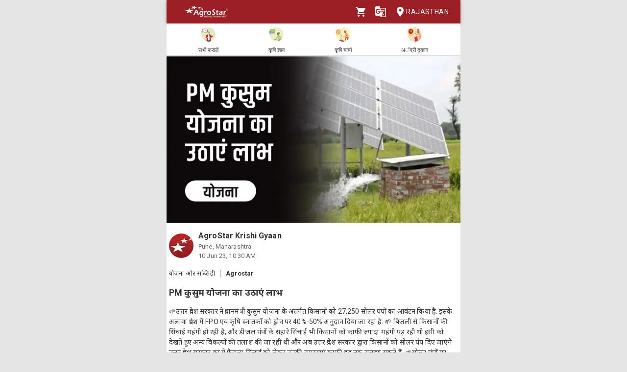

--- FILE ---
content_type: text/html; charset=utf-8
request_url: https://agrostar.in/article/pm-%E0%A4%95%E0%A5%81%E0%A4%B8%E0%A5%81%E0%A4%AE-%E0%A4%AF%E0%A5%8B%E0%A4%9C%E0%A4%A8%E0%A4%BE-%E0%A4%95%E0%A4%BE-%E0%A4%89%E0%A4%A0%E0%A4%BE%E0%A4%8F%E0%A4%82-%E0%A4%B2%E0%A4%BE%E0%A4%AD/6483ee4579f9425c0ed41c5d?language=hi&state=rajasthan
body_size: 14485
content:

  <!DOCTYPE html>
  <html>
    <head>
      
      
      <meta charset="utf-8">
      <meta name="google" content="notranslate" /> 
      <meta name="viewport" content="initial-scale=1, width=device-width" />
      <link rel="icon" href="https://agrostar.in/favicon.ico">
      <link rel="canonical" href="https://agrostar.in/article/pm-%E0%A4%95%E0%A5%81%E0%A4%B8%E0%A5%81%E0%A4%AE-%E0%A4%AF%E0%A5%8B%E0%A4%9C%E0%A4%A8%E0%A4%BE-%E0%A4%95%E0%A4%BE-%E0%A4%89%E0%A4%A0%E0%A4%BE%E0%A4%8F%E0%A4%82-%E0%A4%B2%E0%A4%BE%E0%A4%AD/6483ee4579f9425c0ed41c5d?language=hi&state=rajasthan">
      <link rel="icon" sizes="192x192" href="https://agrostar.in/ic_launcher_192.png">
      <link rel="icon" sizes="512x512" href="https://agrostar.in/ic_launcher_512.png">
      <link rel="apple-touch-icon" sizes="128x128" href="https://agrostar.in/ic_launcher_128.png">
      <link rel="android-touch-icon" sizes="128x128" href="https://agrostar.in/ic_launcher_128.png">
      <link rel="shortcut icon" sizes="192x192" href="https://agrostar.in/ic_launcher_192.png">
      <link rel="android-touch-icon" sizes="192x192" href="https://agrostar.in/ic_launcher_192.png">
      <link rel="manifest" href="/manifest.json"/>
      
      <title>कृषि ज्ञान - PM कुसुम योजना का उठाएं लाभ  - एग्रोस्टार</title>
      
      
      <meta property="og:site_name" content="AgroStar" />
<meta property="og:title" content="कृषि ज्ञान - PM कुसुम योजना का उठाएं लाभ  - एग्रोस्टार" />
<meta property="og:url" content="https://agrostar.in//article/pm-%E0%A4%95%E0%A5%81%E0%A4%B8%E0%A5%81%E0%A4%AE-%E0%A4%AF%E0%A5%8B%E0%A4%9C%E0%A4%A8%E0%A4%BE-%E0%A4%95%E0%A4%BE-%E0%A4%89%E0%A4%A0%E0%A4%BE%E0%A4%8F%E0%A4%82-%E0%A4%B2%E0%A4%BE%E0%A4%AD/6483ee4579f9425c0ed41c5d?language=hi&state=rajasthan" />
<meta property="og:type" content="article" />
<meta property="og:description" content="🌱उत्तर प्रदेश सरकार ने प्रधानमंत्री कुसुम योजना के अंतर्गत किसानों को 27,250 सोलर पंपों का आवंटन किया है. इसके अलावा प्रदेश में FPO एवं कृषि स्नातकों को ड्रोन पर 40%-50% अनुदान दिया जा रहा है.

🌱 बिजली से किसानों की सिंचाई महंगी हो रही है, और डीजल पंपों के सहारे सिंचाई भी किसानों को काफी ज्यादा महंगी पड़ रही थी इसी को देखते हुए अन्य विकल्पों की तलाश की जा रही थी और अब उत्तर प्रदेश सरकार द्वारा किसानों को सोलर पंप दिए जाएंगे उत्तर प्रदेश सरकार का ये फैसला सिंचाई को लेकर उनकी समस्याएं काफी हद तक सुलझा सकते हैं.

🌱सोलर पंपों पर 60% तक की सब्सिडी:-
सरकार द्वारा किसानों को पीएम कुसुम योजना के अंतर्गत सोलर पंपों पर 60% तक की सब्सिडी भी दी जाती है किसानों के अलावा ये पंप सहकारी समिति और पंचायतों को इसी अनुदानित कीमत पर उपलब्ध कराए जाते हैं और अब सरकार उत्तर प्रदेश के किसानों को अपने खेतों के आस पास सोलर पंप संयत्र लगाने के लिए लागत के 30% तक का लोन भी दिलवा रही हैं तो इस हिसाब से किसानों को इस प्रोजेक्ट का केवल 10% राशि खर्च करना होगा जिससे उन्हें काफी लाभ होगा.

🌱स्त्रोत:- AgroStar 
किसान भाइयों ये जानकारी आपको कैसी लगी? हमें कमेंट करके ज़रूर बताएं और लाइक एवं शेयर करें धन्यवाद!


" />
<meta property="og:image" content="https://static.agrostar.in/static/Article_2023_6_10_UP_scheme_4pm.jpg" />
<meta property="og:image:secure_url" content="https://static.agrostar.in/static/Article_2023_6_10_UP_scheme_4pm.jpg" />
<meta property="og:image:width" content="100" />
<meta property="og:image:height" content="100" />
      
      <link rel="stylesheet" href="https://fonts.googleapis.com/css?family=Roboto:400,700">
      <link rel="stylesheet" href="https://fonts.googleapis.com/css?family=Noto+Sans:400,700&amp;subset=devanagari">
      <style data-emotion="css-global p7dgva">html{-webkit-font-smoothing:antialiased;-moz-osx-font-smoothing:grayscale;box-sizing:border-box;-webkit-text-size-adjust:100%;}*,*::before,*::after{box-sizing:inherit;}strong,b{font-weight:700;}body{margin:0;color:rgba(0, 0, 0, 0.87);font-family:"Roboto","Helvetica","Arial",sans-serif;font-weight:400;font-size:1rem;line-height:1.5;letter-spacing:0.00938em;background-color:#fff;}@media print{body{background-color:#fff;}}body::backdrop{background-color:#fff;}html{max-width:600px;margin:0 auto;}::-webkit-scrollbar{width:0;background:transparent;}body{font-family:Roboto,Noto Sans,sans-serif;font-size:14px;color:#333;background:#E5E5E5;}a,a:visited{-webkit-text-decoration:none;text-decoration:none;color:inherit;}.clearfix{clear:both;}</style><style data-emotion="css wdvw4-MuiPaper-root-MuiAppBar-root 10ltm04-MuiToolbar-root 12eab1d-MuiTypography-root 1eshxva-MuiButtonBase-root-MuiIconButton-root 1d159sf-MuiSvgIcon-root 139wvfo-MuiButtonBase-root-MuiIconButton-root i4bv87-MuiSvgIcon-root dxo5kr-MuiButtonBase-root-MuiButton-root nur4yw-MuiGrid-root c88vqe-MuiGrid-root 61tsug-MuiTypography-root 1kkozuk rfu0qd 1wl2ivj 1f5e1yp 15poin4 ofekk4 1a9buuw ricyt4 1qxivfj wdx3ip gonlu-MuiSvgIcon-root z4lqcl 14rapnz-MuiSvgIcon-root 8y2wcg 1dlut45 cl9lgc 1fxzj75 e0r7hh mwent8 1z02638 bjcoli gg4vpm 1my8yqa c8kzke 197hlnw-MuiSvgIcon-root">.css-wdvw4-MuiPaper-root-MuiAppBar-root{background-color:#fff;color:rgba(0, 0, 0, 0.87);-webkit-transition:box-shadow 300ms cubic-bezier(0.4, 0, 0.2, 1) 0ms;transition:box-shadow 300ms cubic-bezier(0.4, 0, 0.2, 1) 0ms;box-shadow:0px 2px 4px -1px rgba(0,0,0,0.2),0px 4px 5px 0px rgba(0,0,0,0.14),0px 1px 10px 0px rgba(0,0,0,0.12);display:-webkit-box;display:-webkit-flex;display:-ms-flexbox;display:flex;-webkit-flex-direction:column;-ms-flex-direction:column;flex-direction:column;width:100%;box-sizing:border-box;-webkit-flex-shrink:0;-ms-flex-negative:0;flex-shrink:0;position:fixed;z-index:1100;top:0;left:auto;right:0;background-color:rgb(155,31,36);color:#fff;z-index:1201;max-width:600px;right:auto;}@media print{.css-wdvw4-MuiPaper-root-MuiAppBar-root{position:absolute;}}.css-10ltm04-MuiToolbar-root{position:relative;display:-webkit-box;display:-webkit-flex;display:-ms-flexbox;display:flex;-webkit-align-items:center;-webkit-box-align:center;-ms-flex-align:center;align-items:center;padding-left:16px;padding-right:16px;min-height:48px;}@media (min-width:600px){.css-10ltm04-MuiToolbar-root{padding-left:24px;padding-right:24px;}}.css-12eab1d-MuiTypography-root{margin:0;font-family:"Roboto","Helvetica","Arial",sans-serif;font-weight:500;font-size:1.25rem;line-height:1.6;letter-spacing:0.0075em;-webkit-box-flex:1;-webkit-flex-grow:1;-ms-flex-positive:1;flex-grow:1;height:40px;}.css-12eab1d-MuiTypography-root img{height:30px;margin:5px 0;}.css-1eshxva-MuiButtonBase-root-MuiIconButton-root{display:-webkit-inline-box;display:-webkit-inline-flex;display:-ms-inline-flexbox;display:inline-flex;-webkit-align-items:center;-webkit-box-align:center;-ms-flex-align:center;align-items:center;-webkit-box-pack:center;-ms-flex-pack:center;-webkit-justify-content:center;justify-content:center;position:relative;box-sizing:border-box;-webkit-tap-highlight-color:transparent;background-color:transparent;outline:0;border:0;margin:0;border-radius:0;padding:0;cursor:pointer;-webkit-user-select:none;-moz-user-select:none;-ms-user-select:none;user-select:none;vertical-align:middle;-moz-appearance:none;-webkit-appearance:none;-webkit-text-decoration:none;text-decoration:none;color:inherit;text-align:center;-webkit-flex:0 0 auto;-ms-flex:0 0 auto;flex:0 0 auto;font-size:1.5rem;padding:8px;border-radius:50%;overflow:visible;color:rgba(0, 0, 0, 0.54);-webkit-transition:background-color 150ms cubic-bezier(0.4, 0, 0.2, 1) 0ms;transition:background-color 150ms cubic-bezier(0.4, 0, 0.2, 1) 0ms;color:rgb(155,31,36);}.css-1eshxva-MuiButtonBase-root-MuiIconButton-root::-moz-focus-inner{border-style:none;}.css-1eshxva-MuiButtonBase-root-MuiIconButton-root.Mui-disabled{pointer-events:none;cursor:default;}@media print{.css-1eshxva-MuiButtonBase-root-MuiIconButton-root{-webkit-print-color-adjust:exact;color-adjust:exact;}}.css-1eshxva-MuiButtonBase-root-MuiIconButton-root:hover{background-color:rgba(0, 0, 0, 0.04);}@media (hover: none){.css-1eshxva-MuiButtonBase-root-MuiIconButton-root:hover{background-color:transparent;}}.css-1eshxva-MuiButtonBase-root-MuiIconButton-root:hover{background-color:rgba(155, 31, 36, 0.04);}@media (hover: none){.css-1eshxva-MuiButtonBase-root-MuiIconButton-root:hover{background-color:transparent;}}.css-1eshxva-MuiButtonBase-root-MuiIconButton-root.Mui-disabled{background-color:transparent;color:rgba(0, 0, 0, 0.26);}.css-1d159sf-MuiSvgIcon-root{-webkit-user-select:none;-moz-user-select:none;-ms-user-select:none;user-select:none;width:1em;height:1em;display:inline-block;fill:currentColor;-webkit-flex-shrink:0;-ms-flex-negative:0;flex-shrink:0;-webkit-transition:fill 200ms cubic-bezier(0.4, 0, 0.2, 1) 0ms;transition:fill 200ms cubic-bezier(0.4, 0, 0.2, 1) 0ms;font-size:1.5rem;color:white;}.css-139wvfo-MuiButtonBase-root-MuiIconButton-root{display:-webkit-inline-box;display:-webkit-inline-flex;display:-ms-inline-flexbox;display:inline-flex;-webkit-align-items:center;-webkit-box-align:center;-ms-flex-align:center;align-items:center;-webkit-box-pack:center;-ms-flex-pack:center;-webkit-justify-content:center;justify-content:center;position:relative;box-sizing:border-box;-webkit-tap-highlight-color:transparent;background-color:transparent;outline:0;border:0;margin:0;border-radius:0;padding:0;cursor:pointer;-webkit-user-select:none;-moz-user-select:none;-ms-user-select:none;user-select:none;vertical-align:middle;-moz-appearance:none;-webkit-appearance:none;-webkit-text-decoration:none;text-decoration:none;color:inherit;text-align:center;-webkit-flex:0 0 auto;-ms-flex:0 0 auto;flex:0 0 auto;font-size:1.5rem;padding:8px;border-radius:50%;overflow:visible;color:rgba(0, 0, 0, 0.54);-webkit-transition:background-color 150ms cubic-bezier(0.4, 0, 0.2, 1) 0ms;transition:background-color 150ms cubic-bezier(0.4, 0, 0.2, 1) 0ms;color:inherit;padding:12px;font-size:1.75rem;padding:8px;}.css-139wvfo-MuiButtonBase-root-MuiIconButton-root::-moz-focus-inner{border-style:none;}.css-139wvfo-MuiButtonBase-root-MuiIconButton-root.Mui-disabled{pointer-events:none;cursor:default;}@media print{.css-139wvfo-MuiButtonBase-root-MuiIconButton-root{-webkit-print-color-adjust:exact;color-adjust:exact;}}.css-139wvfo-MuiButtonBase-root-MuiIconButton-root:hover{background-color:rgba(0, 0, 0, 0.04);}@media (hover: none){.css-139wvfo-MuiButtonBase-root-MuiIconButton-root:hover{background-color:transparent;}}.css-139wvfo-MuiButtonBase-root-MuiIconButton-root.Mui-disabled{background-color:transparent;color:rgba(0, 0, 0, 0.26);}.css-i4bv87-MuiSvgIcon-root{-webkit-user-select:none;-moz-user-select:none;-ms-user-select:none;user-select:none;width:1em;height:1em;display:inline-block;fill:currentColor;-webkit-flex-shrink:0;-ms-flex-negative:0;flex-shrink:0;-webkit-transition:fill 200ms cubic-bezier(0.4, 0, 0.2, 1) 0ms;transition:fill 200ms cubic-bezier(0.4, 0, 0.2, 1) 0ms;font-size:1.5rem;}.css-dxo5kr-MuiButtonBase-root-MuiButton-root{display:-webkit-inline-box;display:-webkit-inline-flex;display:-ms-inline-flexbox;display:inline-flex;-webkit-align-items:center;-webkit-box-align:center;-ms-flex-align:center;align-items:center;-webkit-box-pack:center;-ms-flex-pack:center;-webkit-justify-content:center;justify-content:center;position:relative;box-sizing:border-box;-webkit-tap-highlight-color:transparent;background-color:transparent;outline:0;border:0;margin:0;border-radius:0;padding:0;cursor:pointer;-webkit-user-select:none;-moz-user-select:none;-ms-user-select:none;user-select:none;vertical-align:middle;-moz-appearance:none;-webkit-appearance:none;-webkit-text-decoration:none;text-decoration:none;color:inherit;font-family:"Roboto","Helvetica","Arial",sans-serif;font-weight:500;font-size:0.875rem;line-height:1.75;letter-spacing:0.02857em;text-transform:uppercase;min-width:64px;padding:6px 8px;border-radius:4px;-webkit-transition:background-color 250ms cubic-bezier(0.4, 0, 0.2, 1) 0ms,box-shadow 250ms cubic-bezier(0.4, 0, 0.2, 1) 0ms,border-color 250ms cubic-bezier(0.4, 0, 0.2, 1) 0ms,color 250ms cubic-bezier(0.4, 0, 0.2, 1) 0ms;transition:background-color 250ms cubic-bezier(0.4, 0, 0.2, 1) 0ms,box-shadow 250ms cubic-bezier(0.4, 0, 0.2, 1) 0ms,border-color 250ms cubic-bezier(0.4, 0, 0.2, 1) 0ms,color 250ms cubic-bezier(0.4, 0, 0.2, 1) 0ms;color:inherit;border-color:currentColor;padding-right:0;}.css-dxo5kr-MuiButtonBase-root-MuiButton-root::-moz-focus-inner{border-style:none;}.css-dxo5kr-MuiButtonBase-root-MuiButton-root.Mui-disabled{pointer-events:none;cursor:default;}@media print{.css-dxo5kr-MuiButtonBase-root-MuiButton-root{-webkit-print-color-adjust:exact;color-adjust:exact;}}.css-dxo5kr-MuiButtonBase-root-MuiButton-root:hover{-webkit-text-decoration:none;text-decoration:none;background-color:rgba(0, 0, 0, 0.04);}@media (hover: none){.css-dxo5kr-MuiButtonBase-root-MuiButton-root:hover{background-color:transparent;}}.css-dxo5kr-MuiButtonBase-root-MuiButton-root.Mui-disabled{color:rgba(0, 0, 0, 0.26);}.css-nur4yw-MuiGrid-root{box-sizing:border-box;display:-webkit-box;display:-webkit-flex;display:-ms-flexbox;display:flex;-webkit-box-flex-wrap:wrap;-webkit-flex-wrap:wrap;-ms-flex-wrap:wrap;flex-wrap:wrap;width:100%;-webkit-flex-direction:row;-ms-flex-direction:row;flex-direction:row;-webkit-box-pack:space-around;-ms-flex-pack:space-around;-webkit-justify-content:space-around;justify-content:space-around;-webkit-align-items:center;-webkit-box-align:center;-ms-flex-align:center;align-items:center;position:-webkit-sticky;position:sticky;top:48px;padding:5px 15px 2px;background-color:#ffffff;border-bottom:2px solid #ddd;z-index:1201;}.css-c88vqe-MuiGrid-root{box-sizing:border-box;margin:0;-webkit-flex-direction:row;-ms-flex-direction:row;flex-direction:row;text-align:center;}.css-c88vqe-MuiGrid-root img{width:35px;height:35px;}.css-61tsug-MuiTypography-root{margin:0;font-family:"Roboto","Helvetica","Arial",sans-serif;font-weight:500;font-size:0.875rem;line-height:1.57;letter-spacing:0.00714em;font-size:11px;}.css-1kkozuk{max-width:600px;margin:0 auto;background-color:#f1f1f1;}.css-rfu0qd{position:relative;width:100%;height:56vw;max-height:340px;}.css-rfu0qd img{object-fit:cover;height:100%;width:100%;}.css-1wl2ivj{padding:15px 5px;background:#ffffff;}.css-1wl2ivj .type,.css-1wl2ivj .source{font-size:13px;margin-top:15px;}.css-1wl2ivj .type{padding-right:10px;border-right:2px solid #ccc;}.css-1wl2ivj .source{padding-left:10px;font-weight:bold;}.css-1wl2ivj .heading{font-size:18px;font-weight:bold;margin:15px 0px;}.css-1wl2ivj .synopsis,.css-1wl2ivj .description{margin-top:8px;overflow:hidden;}.css-1f5e1yp{display:-webkit-box;display:-webkit-flex;display:-ms-flexbox;display:flex;-webkit-align-items:flex-start;-webkit-box-align:flex-start;-ms-flex-align:flex-start;align-items:flex-start;-webkit-box-pack:justify;-webkit-justify-content:space-between;justify-content:space-between;}.css-15poin4{margin-bottom:15px;}.css-ofekk4{position:relative;width:50px;height:50px;display:inline-block;margin-right:10px;border-radius:25px;overflow:hidden;color:white;font-weight:bold;text-align:center;font-size:35px;line-height:52px;background-color:#880E4F;}.css-ofekk4 img{object-fit:fill;height:100%;width:100%;}.css-1a9buuw{display:inline-block;}.css-1a9buuw .name{font-size:16px;font-weight:bold;}.css-1a9buuw .date,.css-1a9buuw .location{font-size:13px;color:#666;}.css-ricyt4{margin:15px 0px;display:-webkit-box;display:-webkit-flex;display:-ms-flexbox;display:flex;-webkit-box-flex-wrap:wrap;-webkit-flex-wrap:wrap;-ms-flex-wrap:wrap;flex-wrap:wrap;}.css-ricyt4 a{margin:5px 0px;cursor:pointer;}.css-ricyt4 span{border:1px solid silver;border-radius:12px;color:#666;font-weight:bold;padding:2px 7px;margin:0px 2px;}.css-1qxivfj{position:relative;width:100%;margin-top:12px;}.css-wdx3ip{display:-webkit-inline-box;display:-webkit-inline-flex;display:-ms-inline-flexbox;display:inline-flex;-webkit-align-items:center;-webkit-box-align:center;-ms-flex-align:center;align-items:center;-webkit-box-pack:center;-ms-flex-pack:center;-webkit-justify-content:center;justify-content:center;width:33%;}.css-wdx3ip span{margin-left:5px;vertical-align:middle;}.css-gonlu-MuiSvgIcon-root{-webkit-user-select:none;-moz-user-select:none;-ms-user-select:none;user-select:none;width:1em;height:1em;display:inline-block;fill:currentColor;-webkit-flex-shrink:0;-ms-flex-negative:0;flex-shrink:0;-webkit-transition:fill 200ms cubic-bezier(0.4, 0, 0.2, 1) 0ms;transition:fill 200ms cubic-bezier(0.4, 0, 0.2, 1) 0ms;font-size:1.5rem;color:#ff8b00;}.css-z4lqcl{display:-webkit-inline-box;display:-webkit-inline-flex;display:-ms-inline-flexbox;display:inline-flex;-webkit-align-items:center;-webkit-box-align:center;-ms-flex-align:center;align-items:center;-webkit-box-pack:center;-ms-flex-pack:center;-webkit-justify-content:center;justify-content:center;}.css-z4lqcl span{margin-left:5px;vertical-align:middle;}.css-14rapnz-MuiSvgIcon-root{-webkit-user-select:none;-moz-user-select:none;-ms-user-select:none;user-select:none;width:1em;height:1em;display:inline-block;fill:currentColor;-webkit-flex-shrink:0;-ms-flex-negative:0;flex-shrink:0;-webkit-transition:fill 200ms cubic-bezier(0.4, 0, 0.2, 1) 0ms;transition:fill 200ms cubic-bezier(0.4, 0, 0.2, 1) 0ms;font-size:1.5rem;color:#00733e;}.css-8y2wcg{font-size:18px;font-weight:bold;color:#000;padding:10px 0;}.css-1dlut45{background-color:#ffffff;margin:0 10px 10px 10px;border-radius:5px;}.css-cl9lgc{display:grid;grid-template-columns:0.2fr 5fr;}.css-1fxzj75{position:relative;height:8.5rem;width:6rem;}.css-1fxzj75 img{object-fit:cover;border-top-left-radius:5px;border-bottom-left-radius:5px;width:100%;height:100%;}.css-e0r7hh{display:-webkit-box;display:-webkit-flex;display:-ms-flexbox;display:flex;-webkit-flex-direction:column;-ms-flex-direction:column;flex-direction:column;-webkit-box-pack:center;-ms-flex-pack:center;-webkit-justify-content:center;justify-content:center;margin:0 1rem;-webkit-box-flex-wrap:wrap;-webkit-flex-wrap:wrap;-ms-flex-wrap:wrap;flex-wrap:wrap;}.css-mwent8{color:grey;}.css-1z02638{color:grey;margin:0.3rem 0 0.3rem 0.3rem;font-size:0.8rem;}.css-bjcoli{color:green;}.css-gg4vpm{display:-webkit-box;display:-webkit-flex;display:-ms-flexbox;display:flex;-webkit-box-pack:justify;-webkit-justify-content:space-between;justify-content:space-between;}.css-1my8yqa{position:relative;width:100%;margin-top:12px;display-type:flex;justify:space-between;-webkit-align-items:center;-webkit-box-align:center;-ms-flex-align:center;align-items:center;}.css-c8kzke{display:-webkit-inline-box;display:-webkit-inline-flex;display:-ms-inline-flexbox;display:inline-flex;-webkit-align-items:center;-webkit-box-align:center;-ms-flex-align:center;align-items:center;-webkit-box-pack:center;-ms-flex-pack:center;-webkit-justify-content:center;justify-content:center;width:auto;}.css-c8kzke span{margin-left:5px;vertical-align:middle;}.css-197hlnw-MuiSvgIcon-root{-webkit-user-select:none;-moz-user-select:none;-ms-user-select:none;user-select:none;width:1em;height:1em;display:inline-block;fill:currentColor;-webkit-flex-shrink:0;-ms-flex-negative:0;flex-shrink:0;-webkit-transition:fill 200ms cubic-bezier(0.4, 0, 0.2, 1) 0ms;transition:fill 200ms cubic-bezier(0.4, 0, 0.2, 1) 0ms;font-size:1.5rem;color:#006699;}</style>
      
      

      <style>body {filter: none !important}</style>
    </head>
    <body>
      
      <div id="root"><header class="MuiPaper-root MuiPaper-elevation MuiPaper-elevation4 MuiAppBar-root MuiAppBar-colorPrimary MuiAppBar-positionFixed mui-fixed css-wdvw4-MuiPaper-root-MuiAppBar-root"><div class="MuiToolbar-root MuiToolbar-gutters MuiToolbar-dense css-10ltm04-MuiToolbar-root"><div class="MuiTypography-root MuiTypography-h6 css-12eab1d-MuiTypography-root"><a href="/shop?language=hi&amp;state=rajasthan"><img src="/AgrostarLogo.png" alt="AgroStar"/></a></div><button class="MuiButtonBase-root MuiIconButton-root MuiIconButton-colorPrimary MuiIconButton-sizeMedium css-1eshxva-MuiButtonBase-root-MuiIconButton-root" tabindex="0" type="button"><svg class="MuiSvgIcon-root MuiSvgIcon-fontSizeMedium css-1d159sf-MuiSvgIcon-root" focusable="false" aria-hidden="true" viewBox="0 0 24 24" data-testid="ShoppingCartIcon"><path d="M7 18c-1.1 0-1.99.9-1.99 2S5.9 22 7 22s2-.9 2-2-.9-2-2-2zM1 2v2h2l3.6 7.59-1.35 2.45c-.16.28-.25.61-.25.96 0 1.1.9 2 2 2h12v-2H7.42c-.14 0-.25-.11-.25-.25l.03-.12.9-1.63h7.45c.75 0 1.41-.41 1.75-1.03l3.58-6.49c.08-.14.12-.31.12-.48 0-.55-.45-1-1-1H5.21l-.94-2H1zm16 16c-1.1 0-1.99.9-1.99 2s.89 2 1.99 2 2-.9 2-2-.9-2-2-2z"></path></svg></button><button class="MuiButtonBase-root MuiIconButton-root MuiIconButton-colorInherit MuiIconButton-sizeLarge css-139wvfo-MuiButtonBase-root-MuiIconButton-root" tabindex="0" type="button" aria-label="Language" aria-haspopup="true"><svg class="MuiSvgIcon-root MuiSvgIcon-fontSizeMedium css-i4bv87-MuiSvgIcon-root" focusable="false" aria-hidden="true" viewBox="0 0 24 24" data-testid="GTranslateIcon"><path d="M21 4H11l-1-3H3c-1.1 0-2 .9-2 2v15c0 1.1.9 2 2 2h8l1 3h9c1.1 0 2-.9 2-2V6c0-1.1-.9-2-2-2zM7 16c-2.76 0-5-2.24-5-5s2.24-5 5-5c1.35 0 2.48.5 3.35 1.3L9.03 8.57c-.38-.36-1.04-.78-2.03-.78-1.74 0-3.15 1.44-3.15 3.21S5.26 14.21 7 14.21c2.01 0 2.84-1.44 2.92-2.41H7v-1.71h4.68c.07.31.12.61.12 1.02C11.8 13.97 9.89 16 7 16zm6.17-5.42h3.7c-.43 1.25-1.11 2.43-2.05 3.47-.31-.35-.6-.72-.86-1.1l-.79-2.37zm8.33 9.92c0 .55-.45 1-1 1H14l2-2.5-1.04-3.1 3.1 3.1.92-.92-3.3-3.25.02-.02c1.13-1.25 1.93-2.69 2.4-4.22H20v-1.3h-4.53V8h-1.29v1.29h-1.44L11.46 5.5h9.04c.55 0 1 .45 1 1v14z"></path></svg></button><button class="MuiButtonBase-root MuiButton-root MuiButton-text MuiButton-textInherit MuiButton-sizeMedium MuiButton-textSizeMedium MuiButton-colorInherit MuiButton-root MuiButton-text MuiButton-textInherit MuiButton-sizeMedium MuiButton-textSizeMedium MuiButton-colorInherit css-dxo5kr-MuiButtonBase-root-MuiButton-root" tabindex="0" type="button"><svg class="MuiSvgIcon-root MuiSvgIcon-fontSizeMedium css-i4bv87-MuiSvgIcon-root" focusable="false" aria-hidden="true" viewBox="0 0 24 24" data-testid="LocationOnIcon"><path d="M12 2C8.13 2 5 5.13 5 9c0 5.25 7 13 7 13s7-7.75 7-13c0-3.87-3.13-7-7-7zm0 9.5c-1.38 0-2.5-1.12-2.5-2.5s1.12-2.5 2.5-2.5 2.5 1.12 2.5 2.5-1.12 2.5-2.5 2.5z"></path></svg>Rajasthan</button></div></header><div class="MuiGrid-root MuiGrid-container css-nur4yw-MuiGrid-root"><a href="/crops?language=hi&amp;state=rajasthan"><div class="MuiGrid-root MuiGrid-item css-c88vqe-MuiGrid-root"><img src="/allCrops.svg" alt=""/><h6 class="MuiTypography-root MuiTypography-subtitle2 css-61tsug-MuiTypography-root">सभी फसलें</h6></div></a><a href="/articles?language=hi&amp;state=rajasthan"><div class="MuiGrid-root MuiGrid-item css-c88vqe-MuiGrid-root"><img src="/krishiGyan.svg" alt=""/><h6 class="MuiTypography-root MuiTypography-subtitle2 css-61tsug-MuiTypography-root">कृषि ज्ञान</h6></div></a><a href="/posts?language=hi&amp;state=rajasthan&amp;sort=popular"><div class="MuiGrid-root MuiGrid-item css-c88vqe-MuiGrid-root"><img src="/krishiCharcha.svg" alt=""/><h6 class="MuiTypography-root MuiTypography-subtitle2 css-61tsug-MuiTypography-root">कृषि चर्चा</h6></div></a><a href="/shop?language=hi&amp;state=rajasthan"><div class="MuiGrid-root MuiGrid-item css-c88vqe-MuiGrid-root"><img src="/agriDukaan.svg" alt=""/><h6 class="MuiTypography-root MuiTypography-subtitle2 css-61tsug-MuiTypography-root">अॅग्री दुकान</h6></div></a></div><div class="MuiToolbar-root MuiToolbar-gutters MuiToolbar-dense css-10ltm04-MuiToolbar-root"></div><div class="css-1kkozuk"><div><div class="css-rfu0qd"><img src="https://static.agrostar.in/static/Article_2023_6_10_UP_scheme_4pm.jpg" alt="PM कुसुम योजना का उठाएं लाभ "/></div><div class="css-1wl2ivj"><div class="css-1f5e1yp"><a class="css-15poin4" href="/shop?language=hi&amp;state=rajasthan"><div class="css-ofekk4"><img src="https://static.agrostar.in/appimages/557064/PROFILE_PIC/17112017%2011:10:34?tr=w-50,h-50?tr=w-50,h-50,fo-auto" layout="fill" alt="AgroStar Krishi Gyaan"/></div><div class="css-1a9buuw"><div class="name">AgroStar Krishi Gyaan</div><div class="location">Pune, Maharashtra</div><div class="date">10 Jun 23, 04:00 PM</div></div></a></div><div><span class="type">योजना और सब्सिडी</span><span class="source">Agrostar</span></div><div class="heading">PM कुसुम योजना का उठाएं लाभ </div><div class="synopsis">🌱उत्तर प्रदेश सरकार ने प्रधानमंत्री कुसुम योजना के अंतर्गत किसानों को 27,250 सोलर पंपों का आवंटन किया है. इसके अलावा प्रदेश में FPO एवं कृषि स्नातकों को ड्रोन पर 40%-50% अनुदान दिया जा रहा है.

🌱 बिजली से किसानों की सिंचाई महंगी हो रही है, और डीजल पंपों के सहारे सिंचाई भी किसानों को काफी ज्यादा महंगी पड़ रही थी इसी को देखते हुए अन्य विकल्पों की तलाश की जा रही थी और अब उत्तर प्रदेश सरकार द्वारा किसानों को सोलर पंप दिए जाएंगे उत्तर प्रदेश सरकार का ये फैसला सिंचाई को लेकर उनकी समस्याएं काफी हद तक सुलझा सकते हैं.

🌱सोलर पंपों पर 60% तक की सब्सिडी:-
सरकार द्वारा किसानों को पीएम कुसुम योजना के अंतर्गत सोलर पंपों पर 60% तक की सब्सिडी भी दी जाती है किसानों के अलावा ये पंप सहकारी समिति और पंचायतों को इसी अनुदानित कीमत पर उपलब्ध कराए जाते हैं और अब सरकार उत्तर प्रदेश के किसानों को अपने खेतों के आस पास सोलर पंप संयत्र लगाने के लिए लागत के 30% तक का लोन भी दिलवा रही हैं तो इस हिसाब से किसानों को इस प्रोजेक्ट का केवल 10% राशि खर्च करना होगा जिससे उन्हें काफी लाभ होगा.

🌱स्त्रोत:- AgroStar 
किसान भाइयों ये जानकारी आपको कैसी लगी? हमें कमेंट करके ज़रूर बताएं और लाइक एवं शेयर करें धन्यवाद!


</div><div class="description"></div><div class="css-ricyt4"><a href="/articles?language=hi&amp;state=rajasthan&amp;topic=scheme-and-subsidy"><span>योजना और सब्सिडी</span></a><a href="/articles?language=hi&amp;state=rajasthan&amp;topic=news"><span>समाचार</span></a><a href="/articles?language=hi&amp;state=rajasthan&amp;topic=krishi-gyaan"><span>कृषि ज्ञान</span></a></div><div class="css-1qxivfj"><div class="css-wdx3ip"><svg class="MuiSvgIcon-root MuiSvgIcon-fontSizeMedium css-gonlu-MuiSvgIcon-root" focusable="false" aria-hidden="true" viewBox="0 0 24 24" data-testid="ThumbUpOutlinedIcon"><path d="M9 21h9c.83 0 1.54-.5 1.84-1.22l3.02-7.05c.09-.23.14-.47.14-.73v-2c0-1.1-.9-2-2-2h-6.31l.95-4.57.03-.32c0-.41-.17-.79-.44-1.06L14.17 1 7.58 7.59C7.22 7.95 7 8.45 7 9v10c0 1.1.9 2 2 2zM9 9l4.34-4.34L12 10h9v2l-3 7H9V9zM1 9h4v12H1z"></path></svg><span>134</span></div><div class="css-z4lqcl"></div><div class="css-wdx3ip"><svg class="MuiSvgIcon-root MuiSvgIcon-fontSizeMedium css-14rapnz-MuiSvgIcon-root" focusable="false" aria-hidden="true" viewBox="0 0 24 24" data-testid="WhatsappOutlinedIcon"><path d="M19.05 4.91C17.18 3.03 14.69 2 12.04 2c-5.46 0-9.91 4.45-9.91 9.91 0 1.75.46 3.45 1.32 4.95L2.05 22l5.25-1.38c1.45.79 3.08 1.21 4.74 1.21 5.46 0 9.91-4.45 9.91-9.91 0-2.65-1.03-5.14-2.9-7.01zm-7.01 15.24c-1.48 0-2.93-.4-4.2-1.15l-.3-.18-3.12.82.83-3.04-.2-.31c-.82-1.31-1.26-2.83-1.26-4.38 0-4.54 3.7-8.24 8.24-8.24 2.2 0 4.27.86 5.82 2.42 1.56 1.56 2.41 3.63 2.41 5.83.02 4.54-3.68 8.23-8.22 8.23zm4.52-6.16c-.25-.12-1.47-.72-1.69-.81-.23-.08-.39-.12-.56.12-.17.25-.64.81-.78.97-.14.17-.29.19-.54.06-.25-.12-1.05-.39-1.99-1.23-.74-.66-1.23-1.47-1.38-1.72-.14-.25-.02-.38.11-.51.11-.11.25-.29.37-.43s.17-.25.25-.41c.08-.17.04-.31-.02-.43s-.56-1.34-.76-1.84c-.2-.48-.41-.42-.56-.43h-.48c-.17 0-.43.06-.66.31-.22.25-.86.85-.86 2.07 0 1.22.89 2.4 1.01 2.56.12.17 1.75 2.67 4.23 3.74.59.26 1.05.41 1.41.52.59.19 1.13.16 1.56.1.48-.07 1.47-.6 1.67-1.18.21-.58.21-1.07.14-1.18s-.22-.16-.47-.28z"></path></svg><span>51</span></div></div></div></div><div class="css-8y2wcg">अन्य लेख</div><div class="css-1dlut45"><div class="css-cl9lgc"><a href="/article/पीएम-किसान-21वीं-किस्त-जारी-किसानों-को-मिली-बड़ी-राहत/6921bef0174523b4dddebd60?language=hi&amp;state=rajasthan"><div class="css-1fxzj75"><img alt="🌾पीएम किसान 21वीं किस्त जारी: किसानों को मिली बड़ी राहत" src="https://static.agrostar.in/static/PM_Kissan_article_22Nov_HI.jpg"/></div></a><div class="css-e0r7hh"><a href="/article/पीएम-किसान-21वीं-किस्त-जारी-किसानों-को-मिली-बड़ी-राहत/6921bef0174523b4dddebd60?language=hi&amp;state=rajasthan"><div class="css-mwent8">कृषि वार्ता</div><b><header>🌾पीएम किसान 21वीं किस्त जारी: किसानों को मिली बड़ी राहत</header></b><div class="css-1z02638">22 Nov 25, 04:00 PM</div><div class="css-bjcoli">AgroStar</div><div class="css-gg4vpm"><div class="css-1my8yqa"><div class="css-c8kzke"><svg class="MuiSvgIcon-root MuiSvgIcon-fontSizeMedium css-gonlu-MuiSvgIcon-root" focusable="false" aria-hidden="true" viewBox="0 0 24 24" data-testid="ThumbUpOutlinedIcon"><path d="M9 21h9c.83 0 1.54-.5 1.84-1.22l3.02-7.05c.09-.23.14-.47.14-.73v-2c0-1.1-.9-2-2-2h-6.31l.95-4.57.03-.32c0-.41-.17-.79-.44-1.06L14.17 1 7.58 7.59C7.22 7.95 7 8.45 7 9v10c0 1.1.9 2 2 2zM9 9l4.34-4.34L12 10h9v2l-3 7H9V9zM1 9h4v12H1z"></path></svg><span>78</span></div><div class="css-c8kzke"><svg class="MuiSvgIcon-root MuiSvgIcon-fontSizeMedium css-197hlnw-MuiSvgIcon-root" focusable="false" aria-hidden="true" viewBox="0 0 24 24" data-testid="ChatBubbleOutlineOutlinedIcon"><path d="M20 2H4c-1.1 0-2 .9-2 2v18l4-4h14c1.1 0 2-.9 2-2V4c0-1.1-.9-2-2-2zm0 14H6l-2 2V4h16v12z"></path></svg><span>37</span></div><div class="css-c8kzke"><svg class="MuiSvgIcon-root MuiSvgIcon-fontSizeMedium css-14rapnz-MuiSvgIcon-root" focusable="false" aria-hidden="true" viewBox="0 0 24 24" data-testid="WhatsappOutlinedIcon"><path d="M19.05 4.91C17.18 3.03 14.69 2 12.04 2c-5.46 0-9.91 4.45-9.91 9.91 0 1.75.46 3.45 1.32 4.95L2.05 22l5.25-1.38c1.45.79 3.08 1.21 4.74 1.21 5.46 0 9.91-4.45 9.91-9.91 0-2.65-1.03-5.14-2.9-7.01zm-7.01 15.24c-1.48 0-2.93-.4-4.2-1.15l-.3-.18-3.12.82.83-3.04-.2-.31c-.82-1.31-1.26-2.83-1.26-4.38 0-4.54 3.7-8.24 8.24-8.24 2.2 0 4.27.86 5.82 2.42 1.56 1.56 2.41 3.63 2.41 5.83.02 4.54-3.68 8.23-8.22 8.23zm4.52-6.16c-.25-.12-1.47-.72-1.69-.81-.23-.08-.39-.12-.56.12-.17.25-.64.81-.78.97-.14.17-.29.19-.54.06-.25-.12-1.05-.39-1.99-1.23-.74-.66-1.23-1.47-1.38-1.72-.14-.25-.02-.38.11-.51.11-.11.25-.29.37-.43s.17-.25.25-.41c.08-.17.04-.31-.02-.43s-.56-1.34-.76-1.84c-.2-.48-.41-.42-.56-.43h-.48c-.17 0-.43.06-.66.31-.22.25-.86.85-.86 2.07 0 1.22.89 2.4 1.01 2.56.12.17 1.75 2.67 4.23 3.74.59.26 1.05.41 1.41.52.59.19 1.13.16 1.56.1.48-.07 1.47-.6 1.67-1.18.21-.58.21-1.07.14-1.18s-.22-.16-.47-.28z"></path></svg><span>0</span></div></div></div></a></div></div></div><div class="css-1dlut45"><div class="css-cl9lgc"><a href="/article/पीएम-किसान-21वीं-किस्त-जारी-किसानों-को-मिली-बड़ी-राहत/6921bef0174523b4dddebd61?language=hi&amp;state=rajasthan"><div class="css-1fxzj75"><img alt="🌾पीएम किसान 21वीं किस्त जारी: किसानों को मिली बड़ी राहत" src="https://static.agrostar.in/static/PM_Kissan_article_22Nov_HI.jpg"/></div></a><div class="css-e0r7hh"><a href="/article/पीएम-किसान-21वीं-किस्त-जारी-किसानों-को-मिली-बड़ी-राहत/6921bef0174523b4dddebd61?language=hi&amp;state=rajasthan"><div class="css-mwent8">कृषि वार्ता</div><b><header>🌾पीएम किसान 21वीं किस्त जारी: किसानों को मिली बड़ी राहत</header></b><div class="css-1z02638">22 Nov 25, 04:00 PM</div><div class="css-bjcoli">AgroStar</div><div class="css-gg4vpm"><div class="css-1my8yqa"><div class="css-c8kzke"><svg class="MuiSvgIcon-root MuiSvgIcon-fontSizeMedium css-gonlu-MuiSvgIcon-root" focusable="false" aria-hidden="true" viewBox="0 0 24 24" data-testid="ThumbUpOutlinedIcon"><path d="M9 21h9c.83 0 1.54-.5 1.84-1.22l3.02-7.05c.09-.23.14-.47.14-.73v-2c0-1.1-.9-2-2-2h-6.31l.95-4.57.03-.32c0-.41-.17-.79-.44-1.06L14.17 1 7.58 7.59C7.22 7.95 7 8.45 7 9v10c0 1.1.9 2 2 2zM9 9l4.34-4.34L12 10h9v2l-3 7H9V9zM1 9h4v12H1z"></path></svg><span>79</span></div><div class="css-c8kzke"><svg class="MuiSvgIcon-root MuiSvgIcon-fontSizeMedium css-197hlnw-MuiSvgIcon-root" focusable="false" aria-hidden="true" viewBox="0 0 24 24" data-testid="ChatBubbleOutlineOutlinedIcon"><path d="M20 2H4c-1.1 0-2 .9-2 2v18l4-4h14c1.1 0 2-.9 2-2V4c0-1.1-.9-2-2-2zm0 14H6l-2 2V4h16v12z"></path></svg><span>36</span></div><div class="css-c8kzke"><svg class="MuiSvgIcon-root MuiSvgIcon-fontSizeMedium css-14rapnz-MuiSvgIcon-root" focusable="false" aria-hidden="true" viewBox="0 0 24 24" data-testid="WhatsappOutlinedIcon"><path d="M19.05 4.91C17.18 3.03 14.69 2 12.04 2c-5.46 0-9.91 4.45-9.91 9.91 0 1.75.46 3.45 1.32 4.95L2.05 22l5.25-1.38c1.45.79 3.08 1.21 4.74 1.21 5.46 0 9.91-4.45 9.91-9.91 0-2.65-1.03-5.14-2.9-7.01zm-7.01 15.24c-1.48 0-2.93-.4-4.2-1.15l-.3-.18-3.12.82.83-3.04-.2-.31c-.82-1.31-1.26-2.83-1.26-4.38 0-4.54 3.7-8.24 8.24-8.24 2.2 0 4.27.86 5.82 2.42 1.56 1.56 2.41 3.63 2.41 5.83.02 4.54-3.68 8.23-8.22 8.23zm4.52-6.16c-.25-.12-1.47-.72-1.69-.81-.23-.08-.39-.12-.56.12-.17.25-.64.81-.78.97-.14.17-.29.19-.54.06-.25-.12-1.05-.39-1.99-1.23-.74-.66-1.23-1.47-1.38-1.72-.14-.25-.02-.38.11-.51.11-.11.25-.29.37-.43s.17-.25.25-.41c.08-.17.04-.31-.02-.43s-.56-1.34-.76-1.84c-.2-.48-.41-.42-.56-.43h-.48c-.17 0-.43.06-.66.31-.22.25-.86.85-.86 2.07 0 1.22.89 2.4 1.01 2.56.12.17 1.75 2.67 4.23 3.74.59.26 1.05.41 1.41.52.59.19 1.13.16 1.56.1.48-.07 1.47-.6 1.67-1.18.21-.58.21-1.07.14-1.18s-.22-.16-.47-.28z"></path></svg><span>1</span></div></div></div></a></div></div></div><div class="css-1dlut45"><div class="css-cl9lgc"><a href="/article/पीएम-किसान-21वीं-किस्त-जारी-किसानों-को-मिली-बड़ी-राहत/6921bef0174523b4dddebd5f?language=hi&amp;state=rajasthan"><div class="css-1fxzj75"><img alt="🌾पीएम किसान 21वीं किस्त जारी: किसानों को मिली बड़ी राहत" src="https://static.agrostar.in/static/PM_Kissan_article_22Nov_HI.jpg"/></div></a><div class="css-e0r7hh"><a href="/article/पीएम-किसान-21वीं-किस्त-जारी-किसानों-को-मिली-बड़ी-राहत/6921bef0174523b4dddebd5f?language=hi&amp;state=rajasthan"><div class="css-mwent8">कृषि वार्ता</div><b><header>🌾पीएम किसान 21वीं किस्त जारी: किसानों को मिली बड़ी राहत</header></b><div class="css-1z02638">22 Nov 25, 04:00 PM</div><div class="css-bjcoli">AgroStar</div><div class="css-gg4vpm"><div class="css-1my8yqa"><div class="css-c8kzke"><svg class="MuiSvgIcon-root MuiSvgIcon-fontSizeMedium css-gonlu-MuiSvgIcon-root" focusable="false" aria-hidden="true" viewBox="0 0 24 24" data-testid="ThumbUpOutlinedIcon"><path d="M9 21h9c.83 0 1.54-.5 1.84-1.22l3.02-7.05c.09-.23.14-.47.14-.73v-2c0-1.1-.9-2-2-2h-6.31l.95-4.57.03-.32c0-.41-.17-.79-.44-1.06L14.17 1 7.58 7.59C7.22 7.95 7 8.45 7 9v10c0 1.1.9 2 2 2zM9 9l4.34-4.34L12 10h9v2l-3 7H9V9zM1 9h4v12H1z"></path></svg><span>173</span></div><div class="css-c8kzke"><svg class="MuiSvgIcon-root MuiSvgIcon-fontSizeMedium css-197hlnw-MuiSvgIcon-root" focusable="false" aria-hidden="true" viewBox="0 0 24 24" data-testid="ChatBubbleOutlineOutlinedIcon"><path d="M20 2H4c-1.1 0-2 .9-2 2v18l4-4h14c1.1 0 2-.9 2-2V4c0-1.1-.9-2-2-2zm0 14H6l-2 2V4h16v12z"></path></svg><span>55</span></div><div class="css-c8kzke"><svg class="MuiSvgIcon-root MuiSvgIcon-fontSizeMedium css-14rapnz-MuiSvgIcon-root" focusable="false" aria-hidden="true" viewBox="0 0 24 24" data-testid="WhatsappOutlinedIcon"><path d="M19.05 4.91C17.18 3.03 14.69 2 12.04 2c-5.46 0-9.91 4.45-9.91 9.91 0 1.75.46 3.45 1.32 4.95L2.05 22l5.25-1.38c1.45.79 3.08 1.21 4.74 1.21 5.46 0 9.91-4.45 9.91-9.91 0-2.65-1.03-5.14-2.9-7.01zm-7.01 15.24c-1.48 0-2.93-.4-4.2-1.15l-.3-.18-3.12.82.83-3.04-.2-.31c-.82-1.31-1.26-2.83-1.26-4.38 0-4.54 3.7-8.24 8.24-8.24 2.2 0 4.27.86 5.82 2.42 1.56 1.56 2.41 3.63 2.41 5.83.02 4.54-3.68 8.23-8.22 8.23zm4.52-6.16c-.25-.12-1.47-.72-1.69-.81-.23-.08-.39-.12-.56.12-.17.25-.64.81-.78.97-.14.17-.29.19-.54.06-.25-.12-1.05-.39-1.99-1.23-.74-.66-1.23-1.47-1.38-1.72-.14-.25-.02-.38.11-.51.11-.11.25-.29.37-.43s.17-.25.25-.41c.08-.17.04-.31-.02-.43s-.56-1.34-.76-1.84c-.2-.48-.41-.42-.56-.43h-.48c-.17 0-.43.06-.66.31-.22.25-.86.85-.86 2.07 0 1.22.89 2.4 1.01 2.56.12.17 1.75 2.67 4.23 3.74.59.26 1.05.41 1.41.52.59.19 1.13.16 1.56.1.48-.07 1.47-.6 1.67-1.18.21-.58.21-1.07.14-1.18s-.22-.16-.47-.28z"></path></svg><span>0</span></div></div></div></a></div></div></div><div class="css-1dlut45"><div class="css-cl9lgc"><a href="/article/पीएम-किसान-21वीं-किस्त-जारी-किसानों-को-मिली-बड़ी-राहत/6921bef0174523b4dddebd62?language=hi&amp;state=rajasthan"><div class="css-1fxzj75"><img alt="🌾पीएम किसान 21वीं किस्त जारी: किसानों को मिली बड़ी राहत" src="https://static.agrostar.in/static/PM_Kissan_article_22Nov_HI.jpg"/></div></a><div class="css-e0r7hh"><a href="/article/पीएम-किसान-21वीं-किस्त-जारी-किसानों-को-मिली-बड़ी-राहत/6921bef0174523b4dddebd62?language=hi&amp;state=rajasthan"><div class="css-mwent8">कृषि वार्ता</div><b><header>🌾पीएम किसान 21वीं किस्त जारी: किसानों को मिली बड़ी राहत</header></b><div class="css-1z02638">22 Nov 25, 04:00 PM</div><div class="css-bjcoli">AgroStar</div><div class="css-gg4vpm"><div class="css-1my8yqa"><div class="css-c8kzke"><svg class="MuiSvgIcon-root MuiSvgIcon-fontSizeMedium css-gonlu-MuiSvgIcon-root" focusable="false" aria-hidden="true" viewBox="0 0 24 24" data-testid="ThumbUpOutlinedIcon"><path d="M9 21h9c.83 0 1.54-.5 1.84-1.22l3.02-7.05c.09-.23.14-.47.14-.73v-2c0-1.1-.9-2-2-2h-6.31l.95-4.57.03-.32c0-.41-.17-.79-.44-1.06L14.17 1 7.58 7.59C7.22 7.95 7 8.45 7 9v10c0 1.1.9 2 2 2zM9 9l4.34-4.34L12 10h9v2l-3 7H9V9zM1 9h4v12H1z"></path></svg><span>3</span></div><div class="css-c8kzke"><svg class="MuiSvgIcon-root MuiSvgIcon-fontSizeMedium css-197hlnw-MuiSvgIcon-root" focusable="false" aria-hidden="true" viewBox="0 0 24 24" data-testid="ChatBubbleOutlineOutlinedIcon"><path d="M20 2H4c-1.1 0-2 .9-2 2v18l4-4h14c1.1 0 2-.9 2-2V4c0-1.1-.9-2-2-2zm0 14H6l-2 2V4h16v12z"></path></svg><span>1</span></div><div class="css-c8kzke"><svg class="MuiSvgIcon-root MuiSvgIcon-fontSizeMedium css-14rapnz-MuiSvgIcon-root" focusable="false" aria-hidden="true" viewBox="0 0 24 24" data-testid="WhatsappOutlinedIcon"><path d="M19.05 4.91C17.18 3.03 14.69 2 12.04 2c-5.46 0-9.91 4.45-9.91 9.91 0 1.75.46 3.45 1.32 4.95L2.05 22l5.25-1.38c1.45.79 3.08 1.21 4.74 1.21 5.46 0 9.91-4.45 9.91-9.91 0-2.65-1.03-5.14-2.9-7.01zm-7.01 15.24c-1.48 0-2.93-.4-4.2-1.15l-.3-.18-3.12.82.83-3.04-.2-.31c-.82-1.31-1.26-2.83-1.26-4.38 0-4.54 3.7-8.24 8.24-8.24 2.2 0 4.27.86 5.82 2.42 1.56 1.56 2.41 3.63 2.41 5.83.02 4.54-3.68 8.23-8.22 8.23zm4.52-6.16c-.25-.12-1.47-.72-1.69-.81-.23-.08-.39-.12-.56.12-.17.25-.64.81-.78.97-.14.17-.29.19-.54.06-.25-.12-1.05-.39-1.99-1.23-.74-.66-1.23-1.47-1.38-1.72-.14-.25-.02-.38.11-.51.11-.11.25-.29.37-.43s.17-.25.25-.41c.08-.17.04-.31-.02-.43s-.56-1.34-.76-1.84c-.2-.48-.41-.42-.56-.43h-.48c-.17 0-.43.06-.66.31-.22.25-.86.85-.86 2.07 0 1.22.89 2.4 1.01 2.56.12.17 1.75 2.67 4.23 3.74.59.26 1.05.41 1.41.52.59.19 1.13.16 1.56.1.48-.07 1.47-.6 1.67-1.18.21-.58.21-1.07.14-1.18s-.22-.16-.47-.28z"></path></svg><span>0</span></div></div></div></a></div></div></div><div class="css-1dlut45"><div class="css-cl9lgc"><a href="/article/पीएम-किसान-21वीं-किस्त-जारी-किसानों-को-मिली-बड़ी-राहत/6921bef0174523b4dddebd63?language=hi&amp;state=rajasthan"><div class="css-1fxzj75"><img alt="🌾पीएम किसान 21वीं किस्त जारी: किसानों को मिली बड़ी राहत" src="https://static.agrostar.in/static/PM_Kissan_article_22Nov_HI.jpg"/></div></a><div class="css-e0r7hh"><a href="/article/पीएम-किसान-21वीं-किस्त-जारी-किसानों-को-मिली-बड़ी-राहत/6921bef0174523b4dddebd63?language=hi&amp;state=rajasthan"><div class="css-mwent8">कृषि वार्ता</div><b><header>🌾पीएम किसान 21वीं किस्त जारी: किसानों को मिली बड़ी राहत</header></b><div class="css-1z02638">22 Nov 25, 04:00 PM</div><div class="css-bjcoli">AgroStar</div><div class="css-gg4vpm"><div class="css-1my8yqa"><div class="css-c8kzke"><svg class="MuiSvgIcon-root MuiSvgIcon-fontSizeMedium css-gonlu-MuiSvgIcon-root" focusable="false" aria-hidden="true" viewBox="0 0 24 24" data-testid="ThumbUpOutlinedIcon"><path d="M9 21h9c.83 0 1.54-.5 1.84-1.22l3.02-7.05c.09-.23.14-.47.14-.73v-2c0-1.1-.9-2-2-2h-6.31l.95-4.57.03-.32c0-.41-.17-.79-.44-1.06L14.17 1 7.58 7.59C7.22 7.95 7 8.45 7 9v10c0 1.1.9 2 2 2zM9 9l4.34-4.34L12 10h9v2l-3 7H9V9zM1 9h4v12H1z"></path></svg><span>13</span></div><div class="css-c8kzke"><svg class="MuiSvgIcon-root MuiSvgIcon-fontSizeMedium css-197hlnw-MuiSvgIcon-root" focusable="false" aria-hidden="true" viewBox="0 0 24 24" data-testid="ChatBubbleOutlineOutlinedIcon"><path d="M20 2H4c-1.1 0-2 .9-2 2v18l4-4h14c1.1 0 2-.9 2-2V4c0-1.1-.9-2-2-2zm0 14H6l-2 2V4h16v12z"></path></svg><span>2</span></div><div class="css-c8kzke"><svg class="MuiSvgIcon-root MuiSvgIcon-fontSizeMedium css-14rapnz-MuiSvgIcon-root" focusable="false" aria-hidden="true" viewBox="0 0 24 24" data-testid="WhatsappOutlinedIcon"><path d="M19.05 4.91C17.18 3.03 14.69 2 12.04 2c-5.46 0-9.91 4.45-9.91 9.91 0 1.75.46 3.45 1.32 4.95L2.05 22l5.25-1.38c1.45.79 3.08 1.21 4.74 1.21 5.46 0 9.91-4.45 9.91-9.91 0-2.65-1.03-5.14-2.9-7.01zm-7.01 15.24c-1.48 0-2.93-.4-4.2-1.15l-.3-.18-3.12.82.83-3.04-.2-.31c-.82-1.31-1.26-2.83-1.26-4.38 0-4.54 3.7-8.24 8.24-8.24 2.2 0 4.27.86 5.82 2.42 1.56 1.56 2.41 3.63 2.41 5.83.02 4.54-3.68 8.23-8.22 8.23zm4.52-6.16c-.25-.12-1.47-.72-1.69-.81-.23-.08-.39-.12-.56.12-.17.25-.64.81-.78.97-.14.17-.29.19-.54.06-.25-.12-1.05-.39-1.99-1.23-.74-.66-1.23-1.47-1.38-1.72-.14-.25-.02-.38.11-.51.11-.11.25-.29.37-.43s.17-.25.25-.41c.08-.17.04-.31-.02-.43s-.56-1.34-.76-1.84c-.2-.48-.41-.42-.56-.43h-.48c-.17 0-.43.06-.66.31-.22.25-.86.85-.86 2.07 0 1.22.89 2.4 1.01 2.56.12.17 1.75 2.67 4.23 3.74.59.26 1.05.41 1.41.52.59.19 1.13.16 1.56.1.48-.07 1.47-.6 1.67-1.18.21-.58.21-1.07.14-1.18s-.22-.16-.47-.28z"></path></svg><span>0</span></div></div></div></a></div></div></div></div></div>
      <script>
        window.__STORE_DATA__ = {"initialData":{"articleDetails":{"article":{"_id":"6483ee4579f9425c0ed41c5d","code":"Article_2023_6_10_UP_scheme_4pm","applicable_to_sources":["APPUP"],"date":"2023-06-10","epoch":1686393000000,"flag_bn":0,"flag_en":0,"flag_gu":0,"flag_hi":1,"flag_kn":0,"flag_ml":0,"flag_mr":0,"flag_or":0,"flag_pa":0,"flag_ta":0,"flag_te":0,"related_product_skus":[],"sharedByIds":["10574270","3316003","10658190","10636617","10628565","9956178","10664714","4533972","10667953","2717577","4480066","6466947","9169710","6001245","10684397","10617221","10487420","5548106","10658597","9715284","10702652","9568975","2562255","10689641","10700532","8089843","10671638","7237956","8248805","10681410","6712448","10713432","10629318","9716128","5437153","10736341","10732240","9421865","8016122","3981788","9657783","8622246","7471994","10748428","10738588","10701317","10754564","10547683","10759512","10760702","10763404"],"source":{"code":"SRC1897","heading":"Agrostar"},"tag_list":["TAG193","TAG243","TAG162"],"tags":[{"heading":"योजना और सब्सिडी","code":"TAG193","image":"https:\u002F\u002Fstatic.agrostar.in\u002Fstatic\u002Fpost_tag_Scheme%20And%20Subsidy.jpg","value":"Scheme And Subsidy","label":"योजना और सब्सिडी"},{"heading":"समाचार","code":"TAG243","image":"https:\u002F\u002Fstatic.agrostar.in\u002Fstatic\u002Fpost_tag_News.jpg","value":"News","label":"समाचार"},{"heading":"कृषि ज्ञान","code":"TAG162","image":"https:\u002F\u002Fstatic.agrostar.in\u002Fstatic\u002Fpost_tag_Krishi%20Gyaan.jpg","value":"Krishi Gyaan","label":"कृषि ज्ञान"}],"type":{"code":"ART26","image":"ART26.jpg","heading":"योजना और सब्सिडी"},"commentCount":151,"heading":"PM कुसुम योजना का उठाएं लाभ ","description":"","farmer_name":"","synopsis":"🌱उत्तर प्रदेश सरकार ने प्रधानमंत्री कुसुम योजना के अंतर्गत किसानों को 27,250 सोलर पंपों का आवंटन किया है. इसके अलावा प्रदेश में FPO एवं कृषि स्नातकों को ड्रोन पर 40%-50% अनुदान दिया जा रहा है.\n\n🌱 बिजली से किसानों की सिंचाई महंगी हो रही है, और डीजल पंपों के सहारे सिंचाई भी किसानों को काफी ज्यादा महंगी पड़ रही थी इसी को देखते हुए अन्य विकल्पों की तलाश की जा रही थी और अब उत्तर प्रदेश सरकार द्वारा किसानों को सोलर पंप दिए जाएंगे उत्तर प्रदेश सरकार का ये फैसला सिंचाई को लेकर उनकी समस्याएं काफी हद तक सुलझा सकते हैं.\n\n🌱सोलर पंपों पर 60% तक की सब्सिडी:-\nसरकार द्वारा किसानों को पीएम कुसुम योजना के अंतर्गत सोलर पंपों पर 60% तक की सब्सिडी भी दी जाती है किसानों के अलावा ये पंप सहकारी समिति और पंचायतों को इसी अनुदानित कीमत पर उपलब्ध कराए जाते हैं और अब सरकार उत्तर प्रदेश के किसानों को अपने खेतों के आस पास सोलर पंप संयत्र लगाने के लिए लागत के 30% तक का लोन भी दिलवा रही हैं तो इस हिसाब से किसानों को इस प्रोजेक्ट का केवल 10% राशि खर्च करना होगा जिससे उन्हें काफी लाभ होगा.\n\n🌱स्त्रोत:- AgroStar \nकिसान भाइयों ये जानकारी आपको कैसी लगी? हमें कमेंट करके ज़रूर बताएं और लाइक एवं शेयर करें धन्यवाद!\n\n\n","synopsis_html":"\u003Cstyle\u003E\nbody {\n background-image: url('https:\u002F\u002Fs3.ap-south-1.amazonaws.com\u002Fstatic.agrostar.in\u002Fstatic\u002Fscheam.jpg');\n  background-repeat: no-repeat;\n  background-attachment: fixed;  \n  background-size: cover;}\n\u003C\u002Fstyle\u003E\n\u003Cp\u003E🌱उत्तर प्रदेश सरकार ने प्रधानमंत्री कुसुम योजना के अंतर्गत किसानों को 27,250 सोलर पंपों का आवंटन किया है. इसके अलावा प्रदेश में FPO एवं कृषि स्नातकों को ड्रोन पर 40%-50% अनुदान दिया जा रहा है. \u003Cbr \u002F\u003E\u003Cbr \u002F\u003E🌱 बिजली से किसानों की सिंचाई महंगी हो रही है, और डीजल पंपों के सहारे सिंचाई भी किसानों को काफी ज्यादा महंगी पड़ रही थी इसी को देखते हुए अन्य विकल्पों की तलाश की जा रही थी और अब उत्तर प्रदेश सरकार द्वारा किसानों को सोलर पंप दिए जाएंगे उत्तर प्रदेश सरकार का ये फैसला सिंचाई को लेकर उनकी समस्याएं काफी हद तक सुलझा सकते हैं. \u003Cbr \u002F\u003E\u003Cbr \u002F\u003E\u003Cstrong\u003E🌱सोलर पंपों पर 60% तक की सब्सिडी:-\u003C\u002Fstrong\u003E \u003Cbr \u002F\u003Eसरकार द्वारा किसानों को पीएम कुसुम योजना के अंतर्गत सोलर पंपों पर 60% तक की सब्सिडी भी दी जाती है किसानों के अलावा ये पंप सहकारी समिति और पंचायतों को इसी अनुदानित कीमत पर उपलब्ध कराए जाते हैं और अब सरकार उत्तर प्रदेश के किसानों को अपने खेतों के आस पास सोलर पंप संयत्र लगाने के लिए लागत के 30% तक का लोन भी दिलवा रही हैं तो इस हिसाब से किसानों को इस प्रोजेक्ट का केवल 10% राशि खर्च करना होगा जिससे उन्हें काफी लाभ होगा. \u003Cbr \u002F\u003E\u003Cbr \u002F\u003E\u003Cstrong\u003E🌱स्त्रोत:- AgroStar\u003C\u002Fstrong\u003E \u003Cbr \u002F\u003E\u003Cmarquee direction=left\u003Eकिसान भाइयों ये जानकारी आपको कैसी लगी? हमें कमेंट करके ज़रूर बताएं और लाइक एवं शेयर करें धन्यवाद!\u003C\u002Fmarquee\u003E\u003Cp\u002F\u003E\u003C\u002Fp\u003E\n\u003C\u002Fdiv\u003E\n\u003Cdiv style=\"text-align:center;\"\u003E\n  \u003Ca href=\"ulink:\u002F\u002Fandroid.agrostar.in\u002FquizList\"\u003E\n    \u003Cimg src=\"https:\u002F\u002Fs3.ap-south-1.amazonaws.com\u002Fstatic.agrostar.in\u002Fstatic\u002Fhindi+quiz+strip+feb+23.gif\" alt=\"description_of_gif\" style=\"width:100%\" onclick=\"window.location.href='ulink:\u002F\u002Fandroid.agrostar.in\u002FquizList';\"\u003E\n  \u003C\u002Fa\u003E\n\u003C\u002Fdiv\u003E","address_location":"","media":[{"type":"image","url":"https:\u002F\u002Fstatic.agrostar.in\u002Fstatic\u002FArticle_2023_6_10_UP_scheme_4pm.jpg"},{"type":"share_image","url":"https:\u002F\u002Fstatic.agrostar.in\u002Fstatic\u002FArticle_2023_6_10_UP_scheme_4pm.jpg"}],"media_types":["image","share_image"],"shareCount":{"sharedByWhatsApp":51,"sharedByFaceBook":2,"sharedBySMS":0}},"liked":false,"user_likes":14,"likes":134},"relatedArticles":[{"_id":"6921bef251d3f550428307e0","language":"hi","parent_article_id":"6921bef0174523b4dddebd60","author":{"farmer_id":557064,"pic":"https:\u002F\u002Fstatic.agrostar.in\u002Fappimages\u002F557064\u002FPROFILE_PIC\u002F17112017%2011:10:34","id":558020,"name":"AgroStar Krishi Gyaan","userBadges":[{"url":"http:\u002F\u002Fstatic.agrostar.in\u002Fstatic\u002Fagrostar_badge.png","type":"AGROSTAR"}],"location":{"city":"Pune","district":"Pune","state":"Maharashtra","pincode":"#####4","longitude":73.923463,"taluka":"Haveli","postoffice":"","latitude":18.5613644}},"client_epoch":1763807400000,"deleted":false,"entityType":"article","ghost_post":false,"rank":115,"server_epoch":1763807400000,"sharedByIds":[],"sources":["APPMP"],"tag_list":["News","Scheme And Subsidy","Krishi Gyaan"],"comments_count":37,"user_likes":14,"tags":[{"imageUrl":"https:\u002F\u002Fstatic.agrostar.in\u002Fstatic\u002Fpost_tag_News.jpg","value":"News","label":"समाचार","metaData":{"params":{"createdOnLt":1769131659657,"curated":false,"limit":5,"language":"hi","sortBy":"rank","tags":"News","createdOnGt":1766539659657,"smart_filters":true}},"code":"TAG243"},{"imageUrl":"https:\u002F\u002Fstatic.agrostar.in\u002Fstatic\u002Fpost_tag_Scheme And Subsidy.jpg","value":"Scheme And Subsidy","label":"योजना और सब्सिडी","metaData":{"params":{"createdOnLt":1769131659657,"curated":false,"limit":5,"language":"hi","sortBy":"rank","tags":"Scheme And Subsidy","createdOnGt":1766539659657,"smart_filters":true}},"code":"TAG193"},{"imageUrl":"https:\u002F\u002Fstatic.agrostar.in\u002Fstatic\u002Fpost_tag_Krishi Gyaan.jpg","value":"Krishi Gyaan","label":"कृषि ज्ञान","metaData":{"params":{"createdOnLt":1769131659657,"curated":false,"limit":5,"language":"hi","sortBy":"rank","tags":"Krishi Gyaan","createdOnGt":1766539659657,"smart_filters":true}},"code":"TAG162"}],"is_following_post_owner":true,"data":[{"type":"article_source","value":"AgroStar"},{"type":"article_type","value":"कृषि वार्ता"},{"type":"description","value":""},{"type":"address_location","value":""},{"type":"synopsis","value":"👉👉 मुख्य बिंदुओं में पूरी जानकारी 🌾👉प्रधानमंत्री नरेंद्र मोदी ने 19 नवंबर 2025 को PM-Kisan सम्मान निधि की 21वीं किस्त जारी कर दी।💰 इस किस्त के तहत 9 करोड़+ किसानों के खाते में ₹2,000 की राशि DBT के माध्यम से भेजी गई।🏦 सरकार ने इस किस्त के लिए लगभग ₹18,000 करोड़ जारी किए हैं, जिससे किसानों को रबी फसल तैयारी में मदद मिलेगी।👉 कई किसानों की किस्त e-KYC, भूमि सत्यापन या बैंक डिटेल अपडेट न होने के कारण अटक सकती है।🧾 उत्तर प्रदेश में करीब 1 करोड़ किसान अभी भी किस्त से वंचित रह सकते हैं क्योंकि उनकी Farmer ID प्रक्रिया लंबित है।👉 सरकार ने स्पष्ट किया है कि Aadhaar-Bank लिंकिंग, e-KYC और भूमि सत्यापन पूरा होने पर ही भुगतान जारी किया जाएगा।🔍 किसान pmkisan.gov.in पर जाकर “Know Your Status” विकल्प चुनकर अपनी किस्त की स्थिति जांच सकते हैं।☎️ जिन किसानों को पैसे नहीं मिले हैं, वे PM-Kisan हेल्पलाइन 1800-180-1551 पर शिकायत दर्ज कर सकते हैं।🌱 PM-Kisan योजना के तहत किसानों को ₹6,000 प्रति वर्ष तीन किस्तों में दिए जाते हैं, और 21वीं किस्त इस सहायता का एक महत्वपूर्ण हिस्सा है।👉संदर्भ: AgroStarकिसान भाइयों ये जानकारी आपको कैसी लगी? हमें कमेंट 💬करके ज़रूर बताएं और लाइक 👍एवं शेयर करें धन्यवाद।"},{"type":"synopsis_html","value":"\u003Chtml\u003E\n    \u003Chead\u003E\u003Cstyle\u003E\nbody {font-family: Roboto, Noto Sans, sans-serif; font-style: normal;font-weight: 500;}\ndiv.rpt {font-size: 18px; margin-bottom: 4px; margin-top: 6px;}\na.sku {text-decoration: none; width: 31%; color: black; margin-right: 2%; border: 1px solid #CCCCCC; border-radius: 4px; background: white}\n\u003C\u002Fstyle\u003E\u003C\u002Fhead\u003E\n    \u003Cbody style=\"background-color: LIGHTYELLOW\"\u003E\n\u003Cp\u003E👉👉 मुख्य बिंदुओं में पूरी जानकारी 🌾\u003C\u002Fp\u003E\n\u003Cp\u003E👉प्रधानमंत्री नरेंद्र मोदी ने 19 नवंबर 2025 को PM-Kisan सम्मान निधि की 21वीं किस्त जारी कर दी।\u003C\u002Fp\u003E\n\u003Cp\u003E💰 इस किस्त के तहत 9 करोड़+ किसानों के खाते में ₹2,000 की राशि DBT के माध्यम से भेजी गई।\u003C\u002Fp\u003E\n\u003Cp\u003E🏦 सरकार ने इस किस्त के लिए लगभग ₹18,000 करोड़ जारी किए हैं, जिससे किसानों को रबी फसल तैयारी में मदद मिलेगी।\u003C\u002Fp\u003E\n\u003Cp\u003E👉 कई किसानों की किस्त e-KYC, भूमि सत्यापन या बैंक डिटेल अपडेट न होने के कारण अटक सकती है।\u003C\u002Fp\u003E\n\u003Cp\u003E🧾 उत्तर प्रदेश में करीब 1 करोड़ किसान अभी भी किस्त से वंचित रह सकते हैं क्योंकि उनकी Farmer ID प्रक्रिया लंबित है।\u003C\u002Fp\u003E\n\u003Cp\u003E👉 सरकार ने स्पष्ट किया है कि Aadhaar-Bank लिंकिंग, e-KYC और भूमि सत्यापन पूरा होने पर ही भुगतान जारी किया जाएगा।\u003C\u002Fp\u003E\n\u003Cp\u003E🔍 किसान pmkisan.gov.in पर जाकर “Know Your Status” विकल्प चुनकर अपनी किस्त की स्थिति जांच सकते हैं।\u003C\u002Fp\u003E\n\u003Cp\u003E☎️ जिन किसानों को पैसे नहीं मिले हैं, वे PM-Kisan हेल्पलाइन 1800-180-1551 पर शिकायत दर्ज कर सकते हैं।\u003C\u002Fp\u003E\n\u003Cp\u003E🌱 PM-Kisan योजना के तहत किसानों को ₹6,000 प्रति वर्ष तीन किस्तों में दिए जाते हैं, और 21वीं किस्त इस सहायता का एक महत्वपूर्ण हिस्सा है।\u003C\u002Fp\u003E\n\u003Cp\u003E👉संदर्भ: AgroStar\u003C\u002Fp\u003E\n\n\u003Cp\u003E\u003Cmarquee direction=left\u003Eकिसान भाइयों ये जानकारी आपको कैसी लगी? हमें कमेंट 💬करके ज़रूर बताएं और लाइक 👍एवं शेयर करें धन्यवाद।\u003C\u002Fmarquee\u003E\u003C\u002Fp\u003E\n\u003Cdiv style=\"text-align:center;\"\u003E\n  \u003Ca href=\"ulink:\u002F\u002Fandroid.agrostar.in\u002FquizList\"\u003E\n    \u003Cimg src=\"https:\u002F\u002Fstatic.agrostar.in\u002Fstatic\u002FQuiz Hindi (1).gif\" style=\"width:100%\"\u003E\n  \u003C\u002Fa\u003E\n\u003C\u002Fdiv\u003E\n    \n\u003C\u002Fbody\u003E\n  \u003C\u002Fhtml\u003E"},{"type":"heading","value":"🌾पीएम किसान 21वीं किस्त जारी: किसानों को मिली बड़ी राहत"},{"type":"farmer_name","value":""},{"type":"image","value":"https:\u002F\u002Fstatic.agrostar.in\u002Fstatic\u002FPM_Kissan_article_22Nov_HI.jpg"},{"type":"share_image","value":"https:\u002F\u002Fstatic.agrostar.in\u002Fstatic\u002FPM_Kissan_article_22Nov_HI.jpg"}],"disliked":false,"dislikes_count":0,"liked":false,"likes_count":78,"saved":false,"savedCount":12,"flagged_inappropriate":false,"flag_inappropriate_count":0,"shareCount":0,"enHeading":"🌾पीएम किसान 21वीं किस्त जारी: किसानों को मिली बड़ी राहत","slug":"पीएम-किसान-21वीं-किस्त-जारी-किसानों-को-मिली-बड़ी-राहत"},{"_id":"6921bef251d3f550428307f0","language":"hi","parent_article_id":"6921bef0174523b4dddebd61","author":{"farmer_id":557064,"pic":"https:\u002F\u002Fstatic.agrostar.in\u002Fappimages\u002F557064\u002FPROFILE_PIC\u002F17112017%2011:10:34","id":558020,"name":"AgroStar Krishi Gyaan","userBadges":[{"url":"http:\u002F\u002Fstatic.agrostar.in\u002Fstatic\u002Fagrostar_badge.png","type":"AGROSTAR"}],"location":{"city":"Pune","district":"Pune","state":"Maharashtra","pincode":"#####4","longitude":73.923463,"taluka":"Haveli","postoffice":"","latitude":18.5613644}},"client_epoch":1763807400000,"deleted":false,"entityType":"article","ghost_post":false,"rank":115,"server_epoch":1763807400000,"sharedByIds":["10876209"],"sources":["APPUP"],"tag_list":["News","Scheme And Subsidy","Krishi Gyaan"],"comments_count":36,"user_likes":14,"tags":[{"imageUrl":"https:\u002F\u002Fstatic.agrostar.in\u002Fstatic\u002Fpost_tag_News.jpg","value":"News","label":"समाचार","metaData":{"params":{"createdOnLt":1769131659660,"curated":false,"limit":5,"language":"hi","sortBy":"rank","tags":"News","createdOnGt":1766539659660,"smart_filters":true}},"code":"TAG243"},{"imageUrl":"https:\u002F\u002Fstatic.agrostar.in\u002Fstatic\u002Fpost_tag_Scheme And Subsidy.jpg","value":"Scheme And Subsidy","label":"योजना और सब्सिडी","metaData":{"params":{"createdOnLt":1769131659660,"curated":false,"limit":5,"language":"hi","sortBy":"rank","tags":"Scheme And Subsidy","createdOnGt":1766539659660,"smart_filters":true}},"code":"TAG193"},{"imageUrl":"https:\u002F\u002Fstatic.agrostar.in\u002Fstatic\u002Fpost_tag_Krishi Gyaan.jpg","value":"Krishi Gyaan","label":"कृषि ज्ञान","metaData":{"params":{"createdOnLt":1769131659660,"curated":false,"limit":5,"language":"hi","sortBy":"rank","tags":"Krishi Gyaan","createdOnGt":1766539659660,"smart_filters":true}},"code":"TAG162"}],"is_following_post_owner":true,"data":[{"type":"article_source","value":"AgroStar"},{"type":"article_type","value":"कृषि वार्ता"},{"type":"description","value":""},{"type":"address_location","value":""},{"type":"synopsis","value":"👉👉 मुख्य बिंदुओं में पूरी जानकारी 🌾👉प्रधानमंत्री नरेंद्र मोदी ने 19 नवंबर 2025 को PM-Kisan सम्मान निधि की 21वीं किस्त जारी कर दी।💰 इस किस्त के तहत 9 करोड़+ किसानों के खाते में ₹2,000 की राशि DBT के माध्यम से भेजी गई।🏦 सरकार ने इस किस्त के लिए लगभग ₹18,000 करोड़ जारी किए हैं, जिससे किसानों को रबी फसल तैयारी में मदद मिलेगी।👉 कई किसानों की किस्त e-KYC, भूमि सत्यापन या बैंक डिटेल अपडेट न होने के कारण अटक सकती है।🧾 उत्तर प्रदेश में करीब 1 करोड़ किसान अभी भी किस्त से वंचित रह सकते हैं क्योंकि उनकी Farmer ID प्रक्रिया लंबित है।👉 सरकार ने स्पष्ट किया है कि Aadhaar-Bank लिंकिंग, e-KYC और भूमि सत्यापन पूरा होने पर ही भुगतान जारी किया जाएगा।🔍 किसान pmkisan.gov.in पर जाकर “Know Your Status” विकल्प चुनकर अपनी किस्त की स्थिति जांच सकते हैं।☎️ जिन किसानों को पैसे नहीं मिले हैं, वे PM-Kisan हेल्पलाइन 1800-180-1551 पर शिकायत दर्ज कर सकते हैं।🌱 PM-Kisan योजना के तहत किसानों को ₹6,000 प्रति वर्ष तीन किस्तों में दिए जाते हैं, और 21वीं किस्त इस सहायता का एक महत्वपूर्ण हिस्सा है।👉संदर्भ: AgroStarकिसान भाइयों ये जानकारी आपको कैसी लगी? हमें कमेंट 💬करके ज़रूर बताएं और लाइक 👍एवं शेयर करें धन्यवाद।"},{"type":"synopsis_html","value":"\u003Chtml\u003E\n    \u003Chead\u003E\u003Cstyle\u003E\nbody {font-family: Roboto, Noto Sans, sans-serif; font-style: normal;font-weight: 500;}\ndiv.rpt {font-size: 18px; margin-bottom: 4px; margin-top: 6px;}\na.sku {text-decoration: none; width: 31%; color: black; margin-right: 2%; border: 1px solid #CCCCCC; border-radius: 4px; background: white}\n\u003C\u002Fstyle\u003E\u003C\u002Fhead\u003E\n    \u003Cbody style=\"background-color: LIGHTYELLOW\"\u003E\n\u003Cp\u003E👉👉 मुख्य बिंदुओं में पूरी जानकारी 🌾\u003C\u002Fp\u003E\n\u003Cp\u003E👉प्रधानमंत्री नरेंद्र मोदी ने 19 नवंबर 2025 को PM-Kisan सम्मान निधि की 21वीं किस्त जारी कर दी।\u003C\u002Fp\u003E\n\u003Cp\u003E💰 इस किस्त के तहत 9 करोड़+ किसानों के खाते में ₹2,000 की राशि DBT के माध्यम से भेजी गई।\u003C\u002Fp\u003E\n\u003Cp\u003E🏦 सरकार ने इस किस्त के लिए लगभग ₹18,000 करोड़ जारी किए हैं, जिससे किसानों को रबी फसल तैयारी में मदद मिलेगी।\u003C\u002Fp\u003E\n\u003Cp\u003E👉 कई किसानों की किस्त e-KYC, भूमि सत्यापन या बैंक डिटेल अपडेट न होने के कारण अटक सकती है।\u003C\u002Fp\u003E\n\u003Cp\u003E🧾 उत्तर प्रदेश में करीब 1 करोड़ किसान अभी भी किस्त से वंचित रह सकते हैं क्योंकि उनकी Farmer ID प्रक्रिया लंबित है।\u003C\u002Fp\u003E\n\u003Cp\u003E👉 सरकार ने स्पष्ट किया है कि Aadhaar-Bank लिंकिंग, e-KYC और भूमि सत्यापन पूरा होने पर ही भुगतान जारी किया जाएगा।\u003C\u002Fp\u003E\n\u003Cp\u003E🔍 किसान pmkisan.gov.in पर जाकर “Know Your Status” विकल्प चुनकर अपनी किस्त की स्थिति जांच सकते हैं।\u003C\u002Fp\u003E\n\u003Cp\u003E☎️ जिन किसानों को पैसे नहीं मिले हैं, वे PM-Kisan हेल्पलाइन 1800-180-1551 पर शिकायत दर्ज कर सकते हैं।\u003C\u002Fp\u003E\n\u003Cp\u003E🌱 PM-Kisan योजना के तहत किसानों को ₹6,000 प्रति वर्ष तीन किस्तों में दिए जाते हैं, और 21वीं किस्त इस सहायता का एक महत्वपूर्ण हिस्सा है।\u003C\u002Fp\u003E\n\u003Cp\u003E👉संदर्भ: AgroStar\u003C\u002Fp\u003E\n\n\u003Cp\u003E\u003Cmarquee direction=left\u003Eकिसान भाइयों ये जानकारी आपको कैसी लगी? हमें कमेंट 💬करके ज़रूर बताएं और लाइक 👍एवं शेयर करें धन्यवाद।\u003C\u002Fmarquee\u003E\u003C\u002Fp\u003E\n\u003Cdiv style=\"text-align:center;\"\u003E\n  \u003Ca href=\"ulink:\u002F\u002Fandroid.agrostar.in\u002FquizList\"\u003E\n    \u003Cimg src=\"https:\u002F\u002Fstatic.agrostar.in\u002Fstatic\u002FQuiz Hindi (1).gif\" style=\"width:100%\"\u003E\n  \u003C\u002Fa\u003E\n\u003C\u002Fdiv\u003E\n    \n\u003C\u002Fbody\u003E\n  \u003C\u002Fhtml\u003E"},{"type":"heading","value":"🌾पीएम किसान 21वीं किस्त जारी: किसानों को मिली बड़ी राहत"},{"type":"farmer_name","value":""},{"type":"image","value":"https:\u002F\u002Fstatic.agrostar.in\u002Fstatic\u002FPM_Kissan_article_22Nov_HI.jpg"},{"type":"share_image","value":"https:\u002F\u002Fstatic.agrostar.in\u002Fstatic\u002FPM_Kissan_article_22Nov_HI.jpg"}],"disliked":false,"dislikes_count":0,"liked":false,"likes_count":79,"saved":false,"savedCount":18,"flagged_inappropriate":false,"flag_inappropriate_count":0,"shareCount":1,"enHeading":"🌾पीएम किसान 21वीं किस्त जारी: किसानों को मिली बड़ी राहत","slug":"पीएम-किसान-21वीं-किस्त-जारी-किसानों-को-मिली-बड़ी-राहत"},{"_id":"6921bef251d3f550428307cc","language":"hi","parent_article_id":"6921bef0174523b4dddebd5f","author":{"farmer_id":557064,"pic":"https:\u002F\u002Fstatic.agrostar.in\u002Fappimages\u002F557064\u002FPROFILE_PIC\u002F17112017%2011:10:34","id":558020,"name":"AgroStar Krishi Gyaan","userBadges":[{"url":"http:\u002F\u002Fstatic.agrostar.in\u002Fstatic\u002Fagrostar_badge.png","type":"AGROSTAR"}],"location":{"city":"Pune","district":"Pune","state":"Maharashtra","pincode":"#####4","longitude":73.923463,"taluka":"Haveli","postoffice":"","latitude":18.5613644}},"client_epoch":1763807400000,"deleted":false,"entityType":"article","ghost_post":false,"rank":228,"server_epoch":1763807400000,"sharedByIds":[],"sources":["APPRJ"],"tag_list":["News","Scheme And Subsidy","Krishi Gyaan"],"comments_count":55,"user_likes":14,"tags":[{"imageUrl":"https:\u002F\u002Fstatic.agrostar.in\u002Fstatic\u002Fpost_tag_News.jpg","value":"News","label":"समाचार","metaData":{"params":{"createdOnLt":1769131659662,"curated":false,"limit":5,"language":"hi","sortBy":"rank","tags":"News","createdOnGt":1766539659662,"smart_filters":true}},"code":"TAG243"},{"imageUrl":"https:\u002F\u002Fstatic.agrostar.in\u002Fstatic\u002Fpost_tag_Scheme And Subsidy.jpg","value":"Scheme And Subsidy","label":"योजना और सब्सिडी","metaData":{"params":{"createdOnLt":1769131659662,"curated":false,"limit":5,"language":"hi","sortBy":"rank","tags":"Scheme And Subsidy","createdOnGt":1766539659662,"smart_filters":true}},"code":"TAG193"},{"imageUrl":"https:\u002F\u002Fstatic.agrostar.in\u002Fstatic\u002Fpost_tag_Krishi Gyaan.jpg","value":"Krishi Gyaan","label":"कृषि ज्ञान","metaData":{"params":{"createdOnLt":1769131659662,"curated":false,"limit":5,"language":"hi","sortBy":"rank","tags":"Krishi Gyaan","createdOnGt":1766539659662,"smart_filters":true}},"code":"TAG162"}],"is_following_post_owner":true,"data":[{"type":"article_source","value":"AgroStar"},{"type":"article_type","value":"कृषि वार्ता"},{"type":"description","value":""},{"type":"address_location","value":""},{"type":"synopsis","value":"👉👉 मुख्य बिंदुओं में पूरी जानकारी 🌾👉प्रधानमंत्री नरेंद्र मोदी ने 19 नवंबर 2025 को PM-Kisan सम्मान निधि की 21वीं किस्त जारी कर दी।💰 इस किस्त के तहत 9 करोड़+ किसानों के खाते में ₹2,000 की राशि DBT के माध्यम से भेजी गई।🏦 सरकार ने इस किस्त के लिए लगभग ₹18,000 करोड़ जारी किए हैं, जिससे किसानों को रबी फसल तैयारी में मदद मिलेगी।👉 कई किसानों की किस्त e-KYC, भूमि सत्यापन या बैंक डिटेल अपडेट न होने के कारण अटक सकती है।🧾 उत्तर प्रदेश में करीब 1 करोड़ किसान अभी भी किस्त से वंचित रह सकते हैं क्योंकि उनकी Farmer ID प्रक्रिया लंबित है।👉 सरकार ने स्पष्ट किया है कि Aadhaar-Bank लिंकिंग, e-KYC और भूमि सत्यापन पूरा होने पर ही भुगतान जारी किया जाएगा।🔍 किसान pmkisan.gov.in पर जाकर “Know Your Status” विकल्प चुनकर अपनी किस्त की स्थिति जांच सकते हैं।☎️ जिन किसानों को पैसे नहीं मिले हैं, वे PM-Kisan हेल्पलाइन 1800-180-1551 पर शिकायत दर्ज कर सकते हैं।🌱 PM-Kisan योजना के तहत किसानों को ₹6,000 प्रति वर्ष तीन किस्तों में दिए जाते हैं, और 21वीं किस्त इस सहायता का एक महत्वपूर्ण हिस्सा है।👉संदर्भ: AgroStarकिसान भाइयों ये जानकारी आपको कैसी लगी? हमें कमेंट 💬करके ज़रूर बताएं और लाइक 👍एवं शेयर करें धन्यवाद।"},{"type":"synopsis_html","value":"\u003Chtml\u003E\n    \u003Chead\u003E\u003Cstyle\u003E\nbody {font-family: Roboto, Noto Sans, sans-serif; font-style: normal;font-weight: 500;}\ndiv.rpt {font-size: 18px; margin-bottom: 4px; margin-top: 6px;}\na.sku {text-decoration: none; width: 31%; color: black; margin-right: 2%; border: 1px solid #CCCCCC; border-radius: 4px; background: white}\n\u003C\u002Fstyle\u003E\u003C\u002Fhead\u003E\n    \u003Cbody style=\"background-color: LIGHTYELLOW\"\u003E\n\u003Cp\u003E👉👉 मुख्य बिंदुओं में पूरी जानकारी 🌾\u003C\u002Fp\u003E\n\u003Cp\u003E👉प्रधानमंत्री नरेंद्र मोदी ने 19 नवंबर 2025 को PM-Kisan सम्मान निधि की 21वीं किस्त जारी कर दी।\u003C\u002Fp\u003E\n\u003Cp\u003E💰 इस किस्त के तहत 9 करोड़+ किसानों के खाते में ₹2,000 की राशि DBT के माध्यम से भेजी गई।\u003C\u002Fp\u003E\n\u003Cp\u003E🏦 सरकार ने इस किस्त के लिए लगभग ₹18,000 करोड़ जारी किए हैं, जिससे किसानों को रबी फसल तैयारी में मदद मिलेगी।\u003C\u002Fp\u003E\n\u003Cp\u003E👉 कई किसानों की किस्त e-KYC, भूमि सत्यापन या बैंक डिटेल अपडेट न होने के कारण अटक सकती है।\u003C\u002Fp\u003E\n\u003Cp\u003E🧾 उत्तर प्रदेश में करीब 1 करोड़ किसान अभी भी किस्त से वंचित रह सकते हैं क्योंकि उनकी Farmer ID प्रक्रिया लंबित है।\u003C\u002Fp\u003E\n\u003Cp\u003E👉 सरकार ने स्पष्ट किया है कि Aadhaar-Bank लिंकिंग, e-KYC और भूमि सत्यापन पूरा होने पर ही भुगतान जारी किया जाएगा।\u003C\u002Fp\u003E\n\u003Cp\u003E🔍 किसान pmkisan.gov.in पर जाकर “Know Your Status” विकल्प चुनकर अपनी किस्त की स्थिति जांच सकते हैं।\u003C\u002Fp\u003E\n\u003Cp\u003E☎️ जिन किसानों को पैसे नहीं मिले हैं, वे PM-Kisan हेल्पलाइन 1800-180-1551 पर शिकायत दर्ज कर सकते हैं।\u003C\u002Fp\u003E\n\u003Cp\u003E🌱 PM-Kisan योजना के तहत किसानों को ₹6,000 प्रति वर्ष तीन किस्तों में दिए जाते हैं, और 21वीं किस्त इस सहायता का एक महत्वपूर्ण हिस्सा है।\u003C\u002Fp\u003E\n\u003Cp\u003E👉संदर्भ: AgroStar\u003C\u002Fp\u003E\n\n\u003Cp\u003E\u003Cmarquee direction=left\u003Eकिसान भाइयों ये जानकारी आपको कैसी लगी? हमें कमेंट 💬करके ज़रूर बताएं और लाइक 👍एवं शेयर करें धन्यवाद।\u003C\u002Fmarquee\u003E\u003C\u002Fp\u003E\n\u003Cdiv style=\"text-align:center;\"\u003E\n  \u003Ca href=\"ulink:\u002F\u002Fandroid.agrostar.in\u002FquizList\"\u003E\n    \u003Cimg src=\"https:\u002F\u002Fstatic.agrostar.in\u002Fstatic\u002FQuiz Hindi (1).gif\" style=\"width:100%\"\u003E\n  \u003C\u002Fa\u003E\n\u003C\u002Fdiv\u003E\n    \n\u003C\u002Fbody\u003E\n  \u003C\u002Fhtml\u003E"},{"type":"heading","value":"🌾पीएम किसान 21वीं किस्त जारी: किसानों को मिली बड़ी राहत"},{"type":"farmer_name","value":""},{"type":"image","value":"https:\u002F\u002Fstatic.agrostar.in\u002Fstatic\u002FPM_Kissan_article_22Nov_HI.jpg"},{"type":"share_image","value":"https:\u002F\u002Fstatic.agrostar.in\u002Fstatic\u002FPM_Kissan_article_22Nov_HI.jpg"}],"disliked":false,"dislikes_count":0,"liked":false,"likes_count":173,"saved":false,"savedCount":19,"flagged_inappropriate":false,"flag_inappropriate_count":0,"shareCount":0,"enHeading":"🌾पीएम किसान 21वीं किस्त जारी: किसानों को मिली बड़ी राहत","slug":"पीएम-किसान-21वीं-किस्त-जारी-किसानों-को-मिली-बड़ी-राहत"},{"_id":"6921bef251d3f55042830809","language":"hi","parent_article_id":"6921bef0174523b4dddebd62","author":{"farmer_id":557064,"pic":"https:\u002F\u002Fstatic.agrostar.in\u002Fappimages\u002F557064\u002FPROFILE_PIC\u002F17112017%2011:10:34","id":558020,"name":"AgroStar Krishi Gyaan","userBadges":[{"url":"http:\u002F\u002Fstatic.agrostar.in\u002Fstatic\u002Fagrostar_badge.png","type":"AGROSTAR"}],"location":{"city":"Pune","district":"Pune","state":"Maharashtra","pincode":"#####4","longitude":73.923463,"taluka":"Haveli","postoffice":"","latitude":18.5613644}},"client_epoch":1763807400000,"deleted":false,"entityType":"article","ghost_post":false,"rank":4,"server_epoch":1763807400000,"sharedByIds":[],"sources":["APPBH"],"tag_list":["News","Scheme And Subsidy","Krishi Gyaan"],"comments_count":1,"user_likes":14,"tags":[{"imageUrl":"https:\u002F\u002Fstatic.agrostar.in\u002Fstatic\u002Fpost_tag_News.jpg","value":"News","label":"समाचार","metaData":{"params":{"createdOnLt":1769131659664,"curated":false,"limit":5,"language":"hi","sortBy":"rank","tags":"News","createdOnGt":1766539659664,"smart_filters":true}},"code":"TAG243"},{"imageUrl":"https:\u002F\u002Fstatic.agrostar.in\u002Fstatic\u002Fpost_tag_Scheme And Subsidy.jpg","value":"Scheme And Subsidy","label":"योजना और सब्सिडी","metaData":{"params":{"createdOnLt":1769131659664,"curated":false,"limit":5,"language":"hi","sortBy":"rank","tags":"Scheme And Subsidy","createdOnGt":1766539659664,"smart_filters":true}},"code":"TAG193"},{"imageUrl":"https:\u002F\u002Fstatic.agrostar.in\u002Fstatic\u002Fpost_tag_Krishi Gyaan.jpg","value":"Krishi Gyaan","label":"कृषि ज्ञान","metaData":{"params":{"createdOnLt":1769131659664,"curated":false,"limit":5,"language":"hi","sortBy":"rank","tags":"Krishi Gyaan","createdOnGt":1766539659664,"smart_filters":true}},"code":"TAG162"}],"is_following_post_owner":true,"data":[{"type":"article_source","value":"AgroStar"},{"type":"article_type","value":"कृषि वार्ता"},{"type":"description","value":""},{"type":"address_location","value":""},{"type":"synopsis","value":"👉👉 मुख्य बिंदुओं में पूरी जानकारी 🌾👉प्रधानमंत्री नरेंद्र मोदी ने 19 नवंबर 2025 को PM-Kisan सम्मान निधि की 21वीं किस्त जारी कर दी।💰 इस किस्त के तहत 9 करोड़+ किसानों के खाते में ₹2,000 की राशि DBT के माध्यम से भेजी गई।🏦 सरकार ने इस किस्त के लिए लगभग ₹18,000 करोड़ जारी किए हैं, जिससे किसानों को रबी फसल तैयारी में मदद मिलेगी।👉 कई किसानों की किस्त e-KYC, भूमि सत्यापन या बैंक डिटेल अपडेट न होने के कारण अटक सकती है।🧾 उत्तर प्रदेश में करीब 1 करोड़ किसान अभी भी किस्त से वंचित रह सकते हैं क्योंकि उनकी Farmer ID प्रक्रिया लंबित है।👉 सरकार ने स्पष्ट किया है कि Aadhaar-Bank लिंकिंग, e-KYC और भूमि सत्यापन पूरा होने पर ही भुगतान जारी किया जाएगा।🔍 किसान pmkisan.gov.in पर जाकर “Know Your Status” विकल्प चुनकर अपनी किस्त की स्थिति जांच सकते हैं।☎️ जिन किसानों को पैसे नहीं मिले हैं, वे PM-Kisan हेल्पलाइन 1800-180-1551 पर शिकायत दर्ज कर सकते हैं।🌱 PM-Kisan योजना के तहत किसानों को ₹6,000 प्रति वर्ष तीन किस्तों में दिए जाते हैं, और 21वीं किस्त इस सहायता का एक महत्वपूर्ण हिस्सा है।👉संदर्भ: AgroStarकिसान भाइयों ये जानकारी आपको कैसी लगी? हमें कमेंट 💬करके ज़रूर बताएं और लाइक 👍एवं शेयर करें धन्यवाद।"},{"type":"synopsis_html","value":"\u003Chtml\u003E\n    \u003Chead\u003E\u003Cstyle\u003E\nbody {font-family: Roboto, Noto Sans, sans-serif; font-style: normal;font-weight: 500;}\ndiv.rpt {font-size: 18px; margin-bottom: 4px; margin-top: 6px;}\na.sku {text-decoration: none; width: 31%; color: black; margin-right: 2%; border: 1px solid #CCCCCC; border-radius: 4px; background: white}\n\u003C\u002Fstyle\u003E\u003C\u002Fhead\u003E\n    \u003Cbody style=\"background-color: LIGHTYELLOW\"\u003E\n\u003Cp\u003E👉👉 मुख्य बिंदुओं में पूरी जानकारी 🌾\u003C\u002Fp\u003E\n\u003Cp\u003E👉प्रधानमंत्री नरेंद्र मोदी ने 19 नवंबर 2025 को PM-Kisan सम्मान निधि की 21वीं किस्त जारी कर दी।\u003C\u002Fp\u003E\n\u003Cp\u003E💰 इस किस्त के तहत 9 करोड़+ किसानों के खाते में ₹2,000 की राशि DBT के माध्यम से भेजी गई।\u003C\u002Fp\u003E\n\u003Cp\u003E🏦 सरकार ने इस किस्त के लिए लगभग ₹18,000 करोड़ जारी किए हैं, जिससे किसानों को रबी फसल तैयारी में मदद मिलेगी।\u003C\u002Fp\u003E\n\u003Cp\u003E👉 कई किसानों की किस्त e-KYC, भूमि सत्यापन या बैंक डिटेल अपडेट न होने के कारण अटक सकती है।\u003C\u002Fp\u003E\n\u003Cp\u003E🧾 उत्तर प्रदेश में करीब 1 करोड़ किसान अभी भी किस्त से वंचित रह सकते हैं क्योंकि उनकी Farmer ID प्रक्रिया लंबित है।\u003C\u002Fp\u003E\n\u003Cp\u003E👉 सरकार ने स्पष्ट किया है कि Aadhaar-Bank लिंकिंग, e-KYC और भूमि सत्यापन पूरा होने पर ही भुगतान जारी किया जाएगा।\u003C\u002Fp\u003E\n\u003Cp\u003E🔍 किसान pmkisan.gov.in पर जाकर “Know Your Status” विकल्प चुनकर अपनी किस्त की स्थिति जांच सकते हैं।\u003C\u002Fp\u003E\n\u003Cp\u003E☎️ जिन किसानों को पैसे नहीं मिले हैं, वे PM-Kisan हेल्पलाइन 1800-180-1551 पर शिकायत दर्ज कर सकते हैं।\u003C\u002Fp\u003E\n\u003Cp\u003E🌱 PM-Kisan योजना के तहत किसानों को ₹6,000 प्रति वर्ष तीन किस्तों में दिए जाते हैं, और 21वीं किस्त इस सहायता का एक महत्वपूर्ण हिस्सा है।\u003C\u002Fp\u003E\n\u003Cp\u003E👉संदर्भ: AgroStar\u003C\u002Fp\u003E\n\n\u003Cp\u003E\u003Cmarquee direction=left\u003Eकिसान भाइयों ये जानकारी आपको कैसी लगी? हमें कमेंट 💬करके ज़रूर बताएं और लाइक 👍एवं शेयर करें धन्यवाद।\u003C\u002Fmarquee\u003E\u003C\u002Fp\u003E\n\u003Cdiv style=\"text-align:center;\"\u003E\n  \u003Ca href=\"ulink:\u002F\u002Fandroid.agrostar.in\u002FquizList\"\u003E\n    \u003Cimg src=\"https:\u002F\u002Fstatic.agrostar.in\u002Fstatic\u002FQuiz Hindi (1).gif\" style=\"width:100%\"\u003E\n  \u003C\u002Fa\u003E\n\u003C\u002Fdiv\u003E\n    \n\u003C\u002Fbody\u003E\n  \u003C\u002Fhtml\u003E"},{"type":"heading","value":"🌾पीएम किसान 21वीं किस्त जारी: किसानों को मिली बड़ी राहत"},{"type":"farmer_name","value":""},{"type":"image","value":"https:\u002F\u002Fstatic.agrostar.in\u002Fstatic\u002FPM_Kissan_article_22Nov_HI.jpg"},{"type":"share_image","value":"https:\u002F\u002Fstatic.agrostar.in\u002Fstatic\u002FPM_Kissan_article_22Nov_HI.jpg"}],"disliked":false,"dislikes_count":0,"liked":false,"likes_count":3,"saved":false,"savedCount":3,"flagged_inappropriate":false,"flag_inappropriate_count":0,"shareCount":0,"enHeading":"🌾पीएम किसान 21वीं किस्त जारी: किसानों को मिली बड़ी राहत","slug":"पीएम-किसान-21वीं-किस्त-जारी-किसानों-को-मिली-बड़ी-राहत"},{"_id":"6921bef251d3f5504283081a","language":"hi","parent_article_id":"6921bef0174523b4dddebd63","author":{"farmer_id":557064,"pic":"https:\u002F\u002Fstatic.agrostar.in\u002Fappimages\u002F557064\u002FPROFILE_PIC\u002F17112017%2011:10:34","id":558020,"name":"AgroStar Krishi Gyaan","userBadges":[{"url":"http:\u002F\u002Fstatic.agrostar.in\u002Fstatic\u002Fagrostar_badge.png","type":"AGROSTAR"}],"location":{"city":"Pune","district":"Pune","state":"Maharashtra","pincode":"#####4","longitude":73.923463,"taluka":"Haveli","postoffice":"","latitude":18.5613644}},"client_epoch":1763807400000,"deleted":false,"entityType":"article","ghost_post":false,"rank":15,"server_epoch":1763807400000,"sharedByIds":[],"sources":["APPCT"],"tag_list":["News","Scheme And Subsidy","Krishi Gyaan"],"comments_count":2,"user_likes":14,"tags":[{"imageUrl":"https:\u002F\u002Fstatic.agrostar.in\u002Fstatic\u002Fpost_tag_News.jpg","value":"News","label":"समाचार","metaData":{"params":{"createdOnLt":1769131659666,"curated":false,"limit":5,"language":"hi","sortBy":"rank","tags":"News","createdOnGt":1766539659666,"smart_filters":true}},"code":"TAG243"},{"imageUrl":"https:\u002F\u002Fstatic.agrostar.in\u002Fstatic\u002Fpost_tag_Scheme And Subsidy.jpg","value":"Scheme And Subsidy","label":"योजना और सब्सिडी","metaData":{"params":{"createdOnLt":1769131659666,"curated":false,"limit":5,"language":"hi","sortBy":"rank","tags":"Scheme And Subsidy","createdOnGt":1766539659666,"smart_filters":true}},"code":"TAG193"},{"imageUrl":"https:\u002F\u002Fstatic.agrostar.in\u002Fstatic\u002Fpost_tag_Krishi Gyaan.jpg","value":"Krishi Gyaan","label":"कृषि ज्ञान","metaData":{"params":{"createdOnLt":1769131659666,"curated":false,"limit":5,"language":"hi","sortBy":"rank","tags":"Krishi Gyaan","createdOnGt":1766539659666,"smart_filters":true}},"code":"TAG162"}],"is_following_post_owner":true,"data":[{"type":"article_source","value":"AgroStar"},{"type":"article_type","value":"कृषि वार्ता"},{"type":"description","value":""},{"type":"address_location","value":""},{"type":"synopsis","value":"👉👉 मुख्य बिंदुओं में पूरी जानकारी 🌾👉प्रधानमंत्री नरेंद्र मोदी ने 19 नवंबर 2025 को PM-Kisan सम्मान निधि की 21वीं किस्त जारी कर दी।💰 इस किस्त के तहत 9 करोड़+ किसानों के खाते में ₹2,000 की राशि DBT के माध्यम से भेजी गई।🏦 सरकार ने इस किस्त के लिए लगभग ₹18,000 करोड़ जारी किए हैं, जिससे किसानों को रबी फसल तैयारी में मदद मिलेगी।👉 कई किसानों की किस्त e-KYC, भूमि सत्यापन या बैंक डिटेल अपडेट न होने के कारण अटक सकती है।🧾 उत्तर प्रदेश में करीब 1 करोड़ किसान अभी भी किस्त से वंचित रह सकते हैं क्योंकि उनकी Farmer ID प्रक्रिया लंबित है।👉 सरकार ने स्पष्ट किया है कि Aadhaar-Bank लिंकिंग, e-KYC और भूमि सत्यापन पूरा होने पर ही भुगतान जारी किया जाएगा।🔍 किसान pmkisan.gov.in पर जाकर “Know Your Status” विकल्प चुनकर अपनी किस्त की स्थिति जांच सकते हैं।☎️ जिन किसानों को पैसे नहीं मिले हैं, वे PM-Kisan हेल्पलाइन 1800-180-1551 पर शिकायत दर्ज कर सकते हैं।🌱 PM-Kisan योजना के तहत किसानों को ₹6,000 प्रति वर्ष तीन किस्तों में दिए जाते हैं, और 21वीं किस्त इस सहायता का एक महत्वपूर्ण हिस्सा है।👉संदर्भ: AgroStarकिसान भाइयों ये जानकारी आपको कैसी लगी? हमें कमेंट 💬करके ज़रूर बताएं और लाइक 👍एवं शेयर करें धन्यवाद।"},{"type":"synopsis_html","value":"\u003Chtml\u003E\n    \u003Chead\u003E\u003Cstyle\u003E\nbody {font-family: Roboto, Noto Sans, sans-serif; font-style: normal;font-weight: 500;}\ndiv.rpt {font-size: 18px; margin-bottom: 4px; margin-top: 6px;}\na.sku {text-decoration: none; width: 31%; color: black; margin-right: 2%; border: 1px solid #CCCCCC; border-radius: 4px; background: white}\n\u003C\u002Fstyle\u003E\u003C\u002Fhead\u003E\n    \u003Cbody style=\"background-color: LIGHTYELLOW\"\u003E\n\u003Cp\u003E👉👉 मुख्य बिंदुओं में पूरी जानकारी 🌾\u003C\u002Fp\u003E\n\u003Cp\u003E👉प्रधानमंत्री नरेंद्र मोदी ने 19 नवंबर 2025 को PM-Kisan सम्मान निधि की 21वीं किस्त जारी कर दी।\u003C\u002Fp\u003E\n\u003Cp\u003E💰 इस किस्त के तहत 9 करोड़+ किसानों के खाते में ₹2,000 की राशि DBT के माध्यम से भेजी गई।\u003C\u002Fp\u003E\n\u003Cp\u003E🏦 सरकार ने इस किस्त के लिए लगभग ₹18,000 करोड़ जारी किए हैं, जिससे किसानों को रबी फसल तैयारी में मदद मिलेगी।\u003C\u002Fp\u003E\n\u003Cp\u003E👉 कई किसानों की किस्त e-KYC, भूमि सत्यापन या बैंक डिटेल अपडेट न होने के कारण अटक सकती है।\u003C\u002Fp\u003E\n\u003Cp\u003E🧾 उत्तर प्रदेश में करीब 1 करोड़ किसान अभी भी किस्त से वंचित रह सकते हैं क्योंकि उनकी Farmer ID प्रक्रिया लंबित है।\u003C\u002Fp\u003E\n\u003Cp\u003E👉 सरकार ने स्पष्ट किया है कि Aadhaar-Bank लिंकिंग, e-KYC और भूमि सत्यापन पूरा होने पर ही भुगतान जारी किया जाएगा।\u003C\u002Fp\u003E\n\u003Cp\u003E🔍 किसान pmkisan.gov.in पर जाकर “Know Your Status” विकल्प चुनकर अपनी किस्त की स्थिति जांच सकते हैं।\u003C\u002Fp\u003E\n\u003Cp\u003E☎️ जिन किसानों को पैसे नहीं मिले हैं, वे PM-Kisan हेल्पलाइन 1800-180-1551 पर शिकायत दर्ज कर सकते हैं।\u003C\u002Fp\u003E\n\u003Cp\u003E🌱 PM-Kisan योजना के तहत किसानों को ₹6,000 प्रति वर्ष तीन किस्तों में दिए जाते हैं, और 21वीं किस्त इस सहायता का एक महत्वपूर्ण हिस्सा है।\u003C\u002Fp\u003E\n\u003Cp\u003E👉संदर्भ: AgroStar\u003C\u002Fp\u003E\n\n\u003Cp\u003E\u003Cmarquee direction=left\u003Eकिसान भाइयों ये जानकारी आपको कैसी लगी? हमें कमेंट 💬करके ज़रूर बताएं और लाइक 👍एवं शेयर करें धन्यवाद।\u003C\u002Fmarquee\u003E\u003C\u002Fp\u003E\n\u003Cdiv style=\"text-align:center;\"\u003E\n  \u003Ca href=\"ulink:\u002F\u002Fandroid.agrostar.in\u002FquizList\"\u003E\n    \u003Cimg src=\"https:\u002F\u002Fstatic.agrostar.in\u002Fstatic\u002FQuiz Hindi (1).gif\" style=\"width:100%\"\u003E\n  \u003C\u002Fa\u003E\n\u003C\u002Fdiv\u003E\n    \n\u003C\u002Fbody\u003E\n  \u003C\u002Fhtml\u003E"},{"type":"heading","value":"🌾पीएम किसान 21वीं किस्त जारी: किसानों को मिली बड़ी राहत"},{"type":"farmer_name","value":""},{"type":"image","value":"https:\u002F\u002Fstatic.agrostar.in\u002Fstatic\u002FPM_Kissan_article_22Nov_HI.jpg"},{"type":"share_image","value":"https:\u002F\u002Fstatic.agrostar.in\u002Fstatic\u002FPM_Kissan_article_22Nov_HI.jpg"}],"disliked":false,"dislikes_count":0,"liked":false,"likes_count":13,"saved":false,"savedCount":3,"flagged_inappropriate":false,"flag_inappropriate_count":0,"shareCount":0,"enHeading":"🌾पीएम किसान 21वीं किस्त जारी: किसानों को मिली बड़ी राहत","slug":"पीएम-किसान-21वीं-किस्त-जारी-किसानों-को-मिली-बड़ी-राहत"}]},"languageURLs":{"hi":"\u002Farticle\u002Fpm-%E0%A4%95%E0%A5%81%E0%A4%B8%E0%A5%81%E0%A4%AE-%E0%A4%AF%E0%A5%8B%E0%A4%9C%E0%A4%A8%E0%A4%BE-%E0%A4%95%E0%A4%BE-%E0%A4%89%E0%A4%A0%E0%A4%BE%E0%A4%8F%E0%A4%82-%E0%A4%B2%E0%A4%BE%E0%A4%AD\u002F6483ee4579f9425c0ed41c5d?language=hi&state=rajasthan","en":"languageNa"},"stateURLs":{"maharashtra":"languageNa","gujarat":"languageNa","rajasthan":"\u002Farticle\u002Fpm-%E0%A4%95%E0%A5%81%E0%A4%B8%E0%A5%81%E0%A4%AE-%E0%A4%AF%E0%A5%8B%E0%A4%9C%E0%A4%A8%E0%A4%BE-%E0%A4%95%E0%A4%BE-%E0%A4%89%E0%A4%A0%E0%A4%BE%E0%A4%8F%E0%A4%82-%E0%A4%B2%E0%A4%BE%E0%A4%AD\u002F6483ee4579f9425c0ed41c5d?language=hi&state=rajasthan","uttar-pradesh":"\u002Farticle\u002Fpm-%E0%A4%95%E0%A5%81%E0%A4%B8%E0%A5%81%E0%A4%AE-%E0%A4%AF%E0%A5%8B%E0%A4%9C%E0%A4%A8%E0%A4%BE-%E0%A4%95%E0%A4%BE-%E0%A4%89%E0%A4%A0%E0%A4%BE%E0%A4%8F%E0%A4%82-%E0%A4%B2%E0%A4%BE%E0%A4%AD\u002F6483ee4579f9425c0ed41c5d?language=hi&state=uttar-pradesh","madhya-pradesh":"\u002Farticle\u002Fpm-%E0%A4%95%E0%A5%81%E0%A4%B8%E0%A5%81%E0%A4%AE-%E0%A4%AF%E0%A5%8B%E0%A4%9C%E0%A4%A8%E0%A4%BE-%E0%A4%95%E0%A4%BE-%E0%A4%89%E0%A4%A0%E0%A4%BE%E0%A4%8F%E0%A4%82-%E0%A4%B2%E0%A4%BE%E0%A4%AD\u002F6483ee4579f9425c0ed41c5d?language=hi&state=madhya-pradesh","bihar":"\u002Farticle\u002Fpm-%E0%A4%95%E0%A5%81%E0%A4%B8%E0%A5%81%E0%A4%AE-%E0%A4%AF%E0%A5%8B%E0%A4%9C%E0%A4%A8%E0%A4%BE-%E0%A4%95%E0%A4%BE-%E0%A4%89%E0%A4%A0%E0%A4%BE%E0%A4%8F%E0%A4%82-%E0%A4%B2%E0%A4%BE%E0%A4%AD\u002F6483ee4579f9425c0ed41c5d?language=hi&state=bihar","haryana":"\u002Farticle\u002Fpm-%E0%A4%95%E0%A5%81%E0%A4%B8%E0%A5%81%E0%A4%AE-%E0%A4%AF%E0%A5%8B%E0%A4%9C%E0%A4%A8%E0%A4%BE-%E0%A4%95%E0%A4%BE-%E0%A4%89%E0%A4%A0%E0%A4%BE%E0%A4%8F%E0%A4%82-%E0%A4%B2%E0%A4%BE%E0%A4%AD\u002F6483ee4579f9425c0ed41c5d?language=hi&state=haryana","karnataka":"languageNa","andhra-pradesh":"languageNa","telangana":"languageNa","chhattisgarh":"\u002Farticle\u002Fpm-%E0%A4%95%E0%A5%81%E0%A4%B8%E0%A5%81%E0%A4%AE-%E0%A4%AF%E0%A5%8B%E0%A4%9C%E0%A4%A8%E0%A4%BE-%E0%A4%95%E0%A4%BE-%E0%A4%89%E0%A4%A0%E0%A4%BE%E0%A4%8F%E0%A4%82-%E0%A4%B2%E0%A4%BE%E0%A4%AD\u002F6483ee4579f9425c0ed41c5d?language=hi&state=chhattisgarh"}};
        window.__LANGUAGE__ = "hi";
      </script>
      <script src="/env"></script>
      <script defer src="/bundles/main.45751c470c2723a43130.js"></script><script defer src="/bundles/vendor.8532fc4370e726bd58c8.js"></script>
    </body>
  </html>
